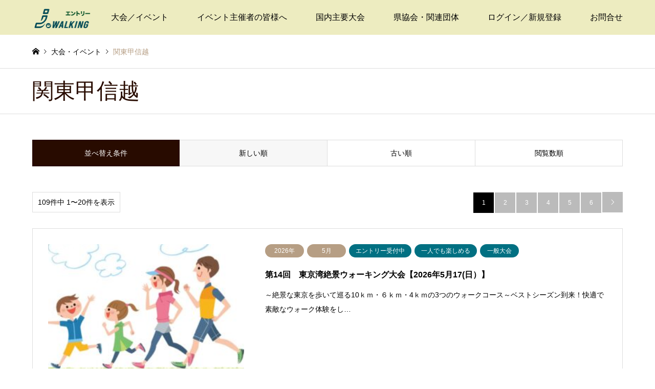

--- FILE ---
content_type: text/html; charset=UTF-8
request_url: https://jwalking.jp/category/zenkoku/kanto/
body_size: 18979
content:
<!DOCTYPE html>
<html lang="ja">
<head>
<meta charset="UTF-8">
<!--[if IE]><meta http-equiv="X-UA-Compatible" content="IE=edge"><![endif]-->
<meta name="viewport" content="width=device-width">
<title>関東甲信越に関する記事一覧 | 一般社団法人 日本ウォーキング協会</title>
<meta name="description" content="">
<link rel="pingback" href="https://jwalking.jp/xmlrpc.php">
<link rel="shortcut icon" href="https://jwalking.jp/wp-content/uploads/2023/02/JWALKING_LOGO_horizontal_green_favicon.png">
<meta name='robots' content='max-image-preview:large' />
<link rel="alternate" type="application/rss+xml" title="一般社団法人 日本ウォーキング協会 &raquo; フィード" href="https://jwalking.jp/feed/" />
<link rel="alternate" type="application/rss+xml" title="一般社団法人 日本ウォーキング協会 &raquo; コメントフィード" href="https://jwalking.jp/comments/feed/" />
<link rel="alternate" type="application/rss+xml" title="一般社団法人 日本ウォーキング協会 &raquo; 関東甲信越 カテゴリーのフィード" href="https://jwalking.jp/category/zenkoku/kanto/feed/" />
<style id='wp-img-auto-sizes-contain-inline-css' type='text/css'>
img:is([sizes=auto i],[sizes^="auto," i]){contain-intrinsic-size:3000px 1500px}
/*# sourceURL=wp-img-auto-sizes-contain-inline-css */
</style>
<link rel='stylesheet' id='style-css' href='https://jwalking.jp/wp-content/themes/gensen_tcd050/style.css?ver=1.23.1' type='text/css' media='all' />
<style id='wp-block-library-inline-css' type='text/css'>
:root{--wp-block-synced-color:#7a00df;--wp-block-synced-color--rgb:122,0,223;--wp-bound-block-color:var(--wp-block-synced-color);--wp-editor-canvas-background:#ddd;--wp-admin-theme-color:#007cba;--wp-admin-theme-color--rgb:0,124,186;--wp-admin-theme-color-darker-10:#006ba1;--wp-admin-theme-color-darker-10--rgb:0,107,160.5;--wp-admin-theme-color-darker-20:#005a87;--wp-admin-theme-color-darker-20--rgb:0,90,135;--wp-admin-border-width-focus:2px}@media (min-resolution:192dpi){:root{--wp-admin-border-width-focus:1.5px}}.wp-element-button{cursor:pointer}:root .has-very-light-gray-background-color{background-color:#eee}:root .has-very-dark-gray-background-color{background-color:#313131}:root .has-very-light-gray-color{color:#eee}:root .has-very-dark-gray-color{color:#313131}:root .has-vivid-green-cyan-to-vivid-cyan-blue-gradient-background{background:linear-gradient(135deg,#00d084,#0693e3)}:root .has-purple-crush-gradient-background{background:linear-gradient(135deg,#34e2e4,#4721fb 50%,#ab1dfe)}:root .has-hazy-dawn-gradient-background{background:linear-gradient(135deg,#faaca8,#dad0ec)}:root .has-subdued-olive-gradient-background{background:linear-gradient(135deg,#fafae1,#67a671)}:root .has-atomic-cream-gradient-background{background:linear-gradient(135deg,#fdd79a,#004a59)}:root .has-nightshade-gradient-background{background:linear-gradient(135deg,#330968,#31cdcf)}:root .has-midnight-gradient-background{background:linear-gradient(135deg,#020381,#2874fc)}:root{--wp--preset--font-size--normal:16px;--wp--preset--font-size--huge:42px}.has-regular-font-size{font-size:1em}.has-larger-font-size{font-size:2.625em}.has-normal-font-size{font-size:var(--wp--preset--font-size--normal)}.has-huge-font-size{font-size:var(--wp--preset--font-size--huge)}.has-text-align-center{text-align:center}.has-text-align-left{text-align:left}.has-text-align-right{text-align:right}.has-fit-text{white-space:nowrap!important}#end-resizable-editor-section{display:none}.aligncenter{clear:both}.items-justified-left{justify-content:flex-start}.items-justified-center{justify-content:center}.items-justified-right{justify-content:flex-end}.items-justified-space-between{justify-content:space-between}.screen-reader-text{border:0;clip-path:inset(50%);height:1px;margin:-1px;overflow:hidden;padding:0;position:absolute;width:1px;word-wrap:normal!important}.screen-reader-text:focus{background-color:#ddd;clip-path:none;color:#444;display:block;font-size:1em;height:auto;left:5px;line-height:normal;padding:15px 23px 14px;text-decoration:none;top:5px;width:auto;z-index:100000}html :where(.has-border-color){border-style:solid}html :where([style*=border-top-color]){border-top-style:solid}html :where([style*=border-right-color]){border-right-style:solid}html :where([style*=border-bottom-color]){border-bottom-style:solid}html :where([style*=border-left-color]){border-left-style:solid}html :where([style*=border-width]){border-style:solid}html :where([style*=border-top-width]){border-top-style:solid}html :where([style*=border-right-width]){border-right-style:solid}html :where([style*=border-bottom-width]){border-bottom-style:solid}html :where([style*=border-left-width]){border-left-style:solid}html :where(img[class*=wp-image-]){height:auto;max-width:100%}:where(figure){margin:0 0 1em}html :where(.is-position-sticky){--wp-admin--admin-bar--position-offset:var(--wp-admin--admin-bar--height,0px)}@media screen and (max-width:600px){html :where(.is-position-sticky){--wp-admin--admin-bar--position-offset:0px}}
.vk-cols--reverse{flex-direction:row-reverse}.vk-cols--hasbtn{margin-bottom:0}.vk-cols--hasbtn>.row>.vk_gridColumn_item,.vk-cols--hasbtn>.wp-block-column{position:relative;padding-bottom:3em}.vk-cols--hasbtn>.row>.vk_gridColumn_item>.wp-block-buttons,.vk-cols--hasbtn>.row>.vk_gridColumn_item>.vk_button,.vk-cols--hasbtn>.wp-block-column>.wp-block-buttons,.vk-cols--hasbtn>.wp-block-column>.vk_button{position:absolute;bottom:0;width:100%}.vk-cols--fit.wp-block-columns{gap:0}.vk-cols--fit.wp-block-columns,.vk-cols--fit.wp-block-columns:not(.is-not-stacked-on-mobile){margin-top:0;margin-bottom:0;justify-content:space-between}.vk-cols--fit.wp-block-columns>.wp-block-column *:last-child,.vk-cols--fit.wp-block-columns:not(.is-not-stacked-on-mobile)>.wp-block-column *:last-child{margin-bottom:0}.vk-cols--fit.wp-block-columns>.wp-block-column>.wp-block-cover,.vk-cols--fit.wp-block-columns:not(.is-not-stacked-on-mobile)>.wp-block-column>.wp-block-cover{margin-top:0}.vk-cols--fit.wp-block-columns.has-background,.vk-cols--fit.wp-block-columns:not(.is-not-stacked-on-mobile).has-background{padding:0}@media(max-width: 599px){.vk-cols--fit.wp-block-columns:not(.has-background)>.wp-block-column:not(.has-background),.vk-cols--fit.wp-block-columns:not(.is-not-stacked-on-mobile):not(.has-background)>.wp-block-column:not(.has-background){padding-left:0 !important;padding-right:0 !important}}@media(min-width: 782px){.vk-cols--fit.wp-block-columns .block-editor-block-list__block.wp-block-column:not(:first-child),.vk-cols--fit.wp-block-columns>.wp-block-column:not(:first-child),.vk-cols--fit.wp-block-columns:not(.is-not-stacked-on-mobile) .block-editor-block-list__block.wp-block-column:not(:first-child),.vk-cols--fit.wp-block-columns:not(.is-not-stacked-on-mobile)>.wp-block-column:not(:first-child){margin-left:0}}@media(min-width: 600px)and (max-width: 781px){.vk-cols--fit.wp-block-columns .wp-block-column:nth-child(2n),.vk-cols--fit.wp-block-columns:not(.is-not-stacked-on-mobile) .wp-block-column:nth-child(2n){margin-left:0}.vk-cols--fit.wp-block-columns .wp-block-column:not(:only-child),.vk-cols--fit.wp-block-columns:not(.is-not-stacked-on-mobile) .wp-block-column:not(:only-child){flex-basis:50% !important}}.vk-cols--fit--gap1.wp-block-columns{gap:1px}@media(min-width: 600px)and (max-width: 781px){.vk-cols--fit--gap1.wp-block-columns .wp-block-column:not(:only-child){flex-basis:calc(50% - 1px) !important}}.vk-cols--fit.vk-cols--grid>.block-editor-block-list__block,.vk-cols--fit.vk-cols--grid>.wp-block-column,.vk-cols--fit.vk-cols--grid:not(.is-not-stacked-on-mobile)>.block-editor-block-list__block,.vk-cols--fit.vk-cols--grid:not(.is-not-stacked-on-mobile)>.wp-block-column{flex-basis:50%;box-sizing:border-box}@media(max-width: 599px){.vk-cols--fit.vk-cols--grid.vk-cols--grid--alignfull>.wp-block-column:nth-child(2)>.wp-block-cover,.vk-cols--fit.vk-cols--grid.vk-cols--grid--alignfull>.wp-block-column:nth-child(2)>.vk_outer,.vk-cols--fit.vk-cols--grid:not(.is-not-stacked-on-mobile).vk-cols--grid--alignfull>.wp-block-column:nth-child(2)>.wp-block-cover,.vk-cols--fit.vk-cols--grid:not(.is-not-stacked-on-mobile).vk-cols--grid--alignfull>.wp-block-column:nth-child(2)>.vk_outer{width:100vw;margin-right:calc((100% - 100vw)/2);margin-left:calc((100% - 100vw)/2)}}@media(min-width: 600px){.vk-cols--fit.vk-cols--grid.vk-cols--grid--alignfull>.wp-block-column:nth-child(2)>.wp-block-cover,.vk-cols--fit.vk-cols--grid.vk-cols--grid--alignfull>.wp-block-column:nth-child(2)>.vk_outer,.vk-cols--fit.vk-cols--grid:not(.is-not-stacked-on-mobile).vk-cols--grid--alignfull>.wp-block-column:nth-child(2)>.wp-block-cover,.vk-cols--fit.vk-cols--grid:not(.is-not-stacked-on-mobile).vk-cols--grid--alignfull>.wp-block-column:nth-child(2)>.vk_outer{margin-right:calc(100% - 50vw);width:50vw}}@media(min-width: 600px){.vk-cols--fit.vk-cols--grid.vk-cols--grid--alignfull.vk-cols--reverse>.wp-block-column,.vk-cols--fit.vk-cols--grid:not(.is-not-stacked-on-mobile).vk-cols--grid--alignfull.vk-cols--reverse>.wp-block-column{margin-left:0;margin-right:0}.vk-cols--fit.vk-cols--grid.vk-cols--grid--alignfull.vk-cols--reverse>.wp-block-column:nth-child(2)>.wp-block-cover,.vk-cols--fit.vk-cols--grid.vk-cols--grid--alignfull.vk-cols--reverse>.wp-block-column:nth-child(2)>.vk_outer,.vk-cols--fit.vk-cols--grid:not(.is-not-stacked-on-mobile).vk-cols--grid--alignfull.vk-cols--reverse>.wp-block-column:nth-child(2)>.wp-block-cover,.vk-cols--fit.vk-cols--grid:not(.is-not-stacked-on-mobile).vk-cols--grid--alignfull.vk-cols--reverse>.wp-block-column:nth-child(2)>.vk_outer{margin-left:calc(100% - 50vw)}}.vk-cols--menu h2,.vk-cols--menu h3,.vk-cols--menu h4,.vk-cols--menu h5{margin-bottom:.2em;text-shadow:#000 0 0 10px}.vk-cols--menu h2:first-child,.vk-cols--menu h3:first-child,.vk-cols--menu h4:first-child,.vk-cols--menu h5:first-child{margin-top:0}.vk-cols--menu p{margin-bottom:1rem;text-shadow:#000 0 0 10px}.vk-cols--menu .wp-block-cover__inner-container:last-child{margin-bottom:0}.vk-cols--fitbnrs .wp-block-column .wp-block-cover:hover img{filter:unset}.vk-cols--fitbnrs .wp-block-column .wp-block-cover:hover{background-color:unset}.vk-cols--fitbnrs .wp-block-column .wp-block-cover:hover .wp-block-cover__image-background{filter:unset !important}.vk-cols--fitbnrs .wp-block-cover .wp-block-cover__inner-container{position:absolute;height:100%;width:100%}.vk-cols--fitbnrs .vk_button{height:100%;margin:0}.vk-cols--fitbnrs .vk_button .vk_button_btn,.vk-cols--fitbnrs .vk_button .btn{height:100%;width:100%;border:none;box-shadow:none;background-color:unset !important;transition:unset}.vk-cols--fitbnrs .vk_button .vk_button_btn:hover,.vk-cols--fitbnrs .vk_button .btn:hover{transition:unset}.vk-cols--fitbnrs .vk_button .vk_button_btn:after,.vk-cols--fitbnrs .vk_button .btn:after{border:none}.vk-cols--fitbnrs .vk_button .vk_button_link_txt{width:100%;position:absolute;top:50%;left:50%;transform:translateY(-50%) translateX(-50%);font-size:2rem;text-shadow:#000 0 0 10px}.vk-cols--fitbnrs .vk_button .vk_button_link_subCaption{width:100%;position:absolute;top:calc(50% + 2.2em);left:50%;transform:translateY(-50%) translateX(-50%);text-shadow:#000 0 0 10px}@media(min-width: 992px){.vk-cols--media.wp-block-columns{gap:3rem}}.vk-fit-map figure{margin-bottom:0}.vk-fit-map iframe{position:relative;margin-bottom:0;display:block;max-height:400px;width:100vw}.vk-fit-map:is(.alignfull,.alignwide) div{max-width:100%}.vk-table--th--width25 :where(tr>*:first-child){width:25%}.vk-table--th--width30 :where(tr>*:first-child){width:30%}.vk-table--th--width35 :where(tr>*:first-child){width:35%}.vk-table--th--width40 :where(tr>*:first-child){width:40%}.vk-table--th--bg-bright :where(tr>*:first-child){background-color:var(--wp--preset--color--bg-secondary, rgba(0, 0, 0, 0.05))}@media(max-width: 599px){.vk-table--mobile-block :is(th,td){width:100%;display:block}.vk-table--mobile-block.wp-block-table table :is(th,td){border-top:none}}.vk-table--width--th25 :where(tr>*:first-child){width:25%}.vk-table--width--th30 :where(tr>*:first-child){width:30%}.vk-table--width--th35 :where(tr>*:first-child){width:35%}.vk-table--width--th40 :where(tr>*:first-child){width:40%}.no-margin{margin:0}@media(max-width: 599px){.wp-block-image.vk-aligncenter--mobile>.alignright{float:none;margin-left:auto;margin-right:auto}.vk-no-padding-horizontal--mobile{padding-left:0 !important;padding-right:0 !important}}
/* VK Color Palettes */

/*# sourceURL=wp-block-library-inline-css */
</style><style id='global-styles-inline-css' type='text/css'>
:root{--wp--preset--aspect-ratio--square: 1;--wp--preset--aspect-ratio--4-3: 4/3;--wp--preset--aspect-ratio--3-4: 3/4;--wp--preset--aspect-ratio--3-2: 3/2;--wp--preset--aspect-ratio--2-3: 2/3;--wp--preset--aspect-ratio--16-9: 16/9;--wp--preset--aspect-ratio--9-16: 9/16;--wp--preset--color--black: #000000;--wp--preset--color--cyan-bluish-gray: #abb8c3;--wp--preset--color--white: #ffffff;--wp--preset--color--pale-pink: #f78da7;--wp--preset--color--vivid-red: #cf2e2e;--wp--preset--color--luminous-vivid-orange: #ff6900;--wp--preset--color--luminous-vivid-amber: #fcb900;--wp--preset--color--light-green-cyan: #7bdcb5;--wp--preset--color--vivid-green-cyan: #00d084;--wp--preset--color--pale-cyan-blue: #8ed1fc;--wp--preset--color--vivid-cyan-blue: #0693e3;--wp--preset--color--vivid-purple: #9b51e0;--wp--preset--gradient--vivid-cyan-blue-to-vivid-purple: linear-gradient(135deg,rgb(6,147,227) 0%,rgb(155,81,224) 100%);--wp--preset--gradient--light-green-cyan-to-vivid-green-cyan: linear-gradient(135deg,rgb(122,220,180) 0%,rgb(0,208,130) 100%);--wp--preset--gradient--luminous-vivid-amber-to-luminous-vivid-orange: linear-gradient(135deg,rgb(252,185,0) 0%,rgb(255,105,0) 100%);--wp--preset--gradient--luminous-vivid-orange-to-vivid-red: linear-gradient(135deg,rgb(255,105,0) 0%,rgb(207,46,46) 100%);--wp--preset--gradient--very-light-gray-to-cyan-bluish-gray: linear-gradient(135deg,rgb(238,238,238) 0%,rgb(169,184,195) 100%);--wp--preset--gradient--cool-to-warm-spectrum: linear-gradient(135deg,rgb(74,234,220) 0%,rgb(151,120,209) 20%,rgb(207,42,186) 40%,rgb(238,44,130) 60%,rgb(251,105,98) 80%,rgb(254,248,76) 100%);--wp--preset--gradient--blush-light-purple: linear-gradient(135deg,rgb(255,206,236) 0%,rgb(152,150,240) 100%);--wp--preset--gradient--blush-bordeaux: linear-gradient(135deg,rgb(254,205,165) 0%,rgb(254,45,45) 50%,rgb(107,0,62) 100%);--wp--preset--gradient--luminous-dusk: linear-gradient(135deg,rgb(255,203,112) 0%,rgb(199,81,192) 50%,rgb(65,88,208) 100%);--wp--preset--gradient--pale-ocean: linear-gradient(135deg,rgb(255,245,203) 0%,rgb(182,227,212) 50%,rgb(51,167,181) 100%);--wp--preset--gradient--electric-grass: linear-gradient(135deg,rgb(202,248,128) 0%,rgb(113,206,126) 100%);--wp--preset--gradient--midnight: linear-gradient(135deg,rgb(2,3,129) 0%,rgb(40,116,252) 100%);--wp--preset--font-size--small: 13px;--wp--preset--font-size--medium: 20px;--wp--preset--font-size--large: 36px;--wp--preset--font-size--x-large: 42px;--wp--preset--spacing--20: 0.44rem;--wp--preset--spacing--30: 0.67rem;--wp--preset--spacing--40: 1rem;--wp--preset--spacing--50: 1.5rem;--wp--preset--spacing--60: 2.25rem;--wp--preset--spacing--70: 3.38rem;--wp--preset--spacing--80: 5.06rem;--wp--preset--shadow--natural: 6px 6px 9px rgba(0, 0, 0, 0.2);--wp--preset--shadow--deep: 12px 12px 50px rgba(0, 0, 0, 0.4);--wp--preset--shadow--sharp: 6px 6px 0px rgba(0, 0, 0, 0.2);--wp--preset--shadow--outlined: 6px 6px 0px -3px rgb(255, 255, 255), 6px 6px rgb(0, 0, 0);--wp--preset--shadow--crisp: 6px 6px 0px rgb(0, 0, 0);}:where(.is-layout-flex){gap: 0.5em;}:where(.is-layout-grid){gap: 0.5em;}body .is-layout-flex{display: flex;}.is-layout-flex{flex-wrap: wrap;align-items: center;}.is-layout-flex > :is(*, div){margin: 0;}body .is-layout-grid{display: grid;}.is-layout-grid > :is(*, div){margin: 0;}:where(.wp-block-columns.is-layout-flex){gap: 2em;}:where(.wp-block-columns.is-layout-grid){gap: 2em;}:where(.wp-block-post-template.is-layout-flex){gap: 1.25em;}:where(.wp-block-post-template.is-layout-grid){gap: 1.25em;}.has-black-color{color: var(--wp--preset--color--black) !important;}.has-cyan-bluish-gray-color{color: var(--wp--preset--color--cyan-bluish-gray) !important;}.has-white-color{color: var(--wp--preset--color--white) !important;}.has-pale-pink-color{color: var(--wp--preset--color--pale-pink) !important;}.has-vivid-red-color{color: var(--wp--preset--color--vivid-red) !important;}.has-luminous-vivid-orange-color{color: var(--wp--preset--color--luminous-vivid-orange) !important;}.has-luminous-vivid-amber-color{color: var(--wp--preset--color--luminous-vivid-amber) !important;}.has-light-green-cyan-color{color: var(--wp--preset--color--light-green-cyan) !important;}.has-vivid-green-cyan-color{color: var(--wp--preset--color--vivid-green-cyan) !important;}.has-pale-cyan-blue-color{color: var(--wp--preset--color--pale-cyan-blue) !important;}.has-vivid-cyan-blue-color{color: var(--wp--preset--color--vivid-cyan-blue) !important;}.has-vivid-purple-color{color: var(--wp--preset--color--vivid-purple) !important;}.has-black-background-color{background-color: var(--wp--preset--color--black) !important;}.has-cyan-bluish-gray-background-color{background-color: var(--wp--preset--color--cyan-bluish-gray) !important;}.has-white-background-color{background-color: var(--wp--preset--color--white) !important;}.has-pale-pink-background-color{background-color: var(--wp--preset--color--pale-pink) !important;}.has-vivid-red-background-color{background-color: var(--wp--preset--color--vivid-red) !important;}.has-luminous-vivid-orange-background-color{background-color: var(--wp--preset--color--luminous-vivid-orange) !important;}.has-luminous-vivid-amber-background-color{background-color: var(--wp--preset--color--luminous-vivid-amber) !important;}.has-light-green-cyan-background-color{background-color: var(--wp--preset--color--light-green-cyan) !important;}.has-vivid-green-cyan-background-color{background-color: var(--wp--preset--color--vivid-green-cyan) !important;}.has-pale-cyan-blue-background-color{background-color: var(--wp--preset--color--pale-cyan-blue) !important;}.has-vivid-cyan-blue-background-color{background-color: var(--wp--preset--color--vivid-cyan-blue) !important;}.has-vivid-purple-background-color{background-color: var(--wp--preset--color--vivid-purple) !important;}.has-black-border-color{border-color: var(--wp--preset--color--black) !important;}.has-cyan-bluish-gray-border-color{border-color: var(--wp--preset--color--cyan-bluish-gray) !important;}.has-white-border-color{border-color: var(--wp--preset--color--white) !important;}.has-pale-pink-border-color{border-color: var(--wp--preset--color--pale-pink) !important;}.has-vivid-red-border-color{border-color: var(--wp--preset--color--vivid-red) !important;}.has-luminous-vivid-orange-border-color{border-color: var(--wp--preset--color--luminous-vivid-orange) !important;}.has-luminous-vivid-amber-border-color{border-color: var(--wp--preset--color--luminous-vivid-amber) !important;}.has-light-green-cyan-border-color{border-color: var(--wp--preset--color--light-green-cyan) !important;}.has-vivid-green-cyan-border-color{border-color: var(--wp--preset--color--vivid-green-cyan) !important;}.has-pale-cyan-blue-border-color{border-color: var(--wp--preset--color--pale-cyan-blue) !important;}.has-vivid-cyan-blue-border-color{border-color: var(--wp--preset--color--vivid-cyan-blue) !important;}.has-vivid-purple-border-color{border-color: var(--wp--preset--color--vivid-purple) !important;}.has-vivid-cyan-blue-to-vivid-purple-gradient-background{background: var(--wp--preset--gradient--vivid-cyan-blue-to-vivid-purple) !important;}.has-light-green-cyan-to-vivid-green-cyan-gradient-background{background: var(--wp--preset--gradient--light-green-cyan-to-vivid-green-cyan) !important;}.has-luminous-vivid-amber-to-luminous-vivid-orange-gradient-background{background: var(--wp--preset--gradient--luminous-vivid-amber-to-luminous-vivid-orange) !important;}.has-luminous-vivid-orange-to-vivid-red-gradient-background{background: var(--wp--preset--gradient--luminous-vivid-orange-to-vivid-red) !important;}.has-very-light-gray-to-cyan-bluish-gray-gradient-background{background: var(--wp--preset--gradient--very-light-gray-to-cyan-bluish-gray) !important;}.has-cool-to-warm-spectrum-gradient-background{background: var(--wp--preset--gradient--cool-to-warm-spectrum) !important;}.has-blush-light-purple-gradient-background{background: var(--wp--preset--gradient--blush-light-purple) !important;}.has-blush-bordeaux-gradient-background{background: var(--wp--preset--gradient--blush-bordeaux) !important;}.has-luminous-dusk-gradient-background{background: var(--wp--preset--gradient--luminous-dusk) !important;}.has-pale-ocean-gradient-background{background: var(--wp--preset--gradient--pale-ocean) !important;}.has-electric-grass-gradient-background{background: var(--wp--preset--gradient--electric-grass) !important;}.has-midnight-gradient-background{background: var(--wp--preset--gradient--midnight) !important;}.has-small-font-size{font-size: var(--wp--preset--font-size--small) !important;}.has-medium-font-size{font-size: var(--wp--preset--font-size--medium) !important;}.has-large-font-size{font-size: var(--wp--preset--font-size--large) !important;}.has-x-large-font-size{font-size: var(--wp--preset--font-size--x-large) !important;}
/*# sourceURL=global-styles-inline-css */
</style>

<style id='classic-theme-styles-inline-css' type='text/css'>
/*! This file is auto-generated */
.wp-block-button__link{color:#fff;background-color:#32373c;border-radius:9999px;box-shadow:none;text-decoration:none;padding:calc(.667em + 2px) calc(1.333em + 2px);font-size:1.125em}.wp-block-file__button{background:#32373c;color:#fff;text-decoration:none}
/*# sourceURL=/wp-includes/css/classic-themes.min.css */
</style>
<link rel='stylesheet' id='vk-components-style-css' href='https://jwalking.jp/wp-content/plugins/vk-blocks/vendor/vektor-inc/vk-component/src//assets/css/vk-components.css?ver=1.6.5' type='text/css' media='all' />
<link rel='stylesheet' id='vk-swiper-style-css' href='https://jwalking.jp/wp-content/plugins/vk-blocks/vendor/vektor-inc/vk-swiper/src/assets/css/swiper-bundle.min.css?ver=11.0.2' type='text/css' media='all' />
<link rel='stylesheet' id='vkblocks-bootstrap-css' href='https://jwalking.jp/wp-content/plugins/vk-blocks/build/bootstrap_vk_using.css?ver=4.3.1' type='text/css' media='all' />
<link rel='stylesheet' id='vk-blocks-build-css-css' href='https://jwalking.jp/wp-content/plugins/vk-blocks/build/block-build.css?ver=1.115.2.1' type='text/css' media='all' />
<style id='vk-blocks-build-css-inline-css' type='text/css'>
:root { --vk-size-text: 16px; /* --vk-color-primary is deprecated. */ --vk-color-primary:#337ab7; }

	:root {
		--vk_image-mask-circle: url(https://jwalking.jp/wp-content/plugins/vk-blocks/inc/vk-blocks/images/circle.svg);
		--vk_image-mask-wave01: url(https://jwalking.jp/wp-content/plugins/vk-blocks/inc/vk-blocks/images/wave01.svg);
		--vk_image-mask-wave02: url(https://jwalking.jp/wp-content/plugins/vk-blocks/inc/vk-blocks/images/wave02.svg);
		--vk_image-mask-wave03: url(https://jwalking.jp/wp-content/plugins/vk-blocks/inc/vk-blocks/images/wave03.svg);
		--vk_image-mask-wave04: url(https://jwalking.jp/wp-content/plugins/vk-blocks/inc/vk-blocks/images/wave04.svg);
	}
	

	:root {

		--vk-balloon-border-width:1px;

		--vk-balloon-speech-offset:-12px;
	}
	

	:root {
		--vk_flow-arrow: url(https://jwalking.jp/wp-content/plugins/vk-blocks/inc/vk-blocks/images/arrow_bottom.svg);
	}
	
/*# sourceURL=vk-blocks-build-css-inline-css */
</style>
<link rel='stylesheet' id='vk-font-awesome-css' href='https://jwalking.jp/wp-content/plugins/vk-blocks/vendor/vektor-inc/font-awesome-versions/src/font-awesome/css/all.min.css?ver=7.1.0' type='text/css' media='all' />
<script type="text/javascript" src="https://jwalking.jp/wp-includes/js/jquery/jquery.min.js?ver=3.7.1" id="jquery-core-js"></script>
<script type="text/javascript" src="https://jwalking.jp/wp-includes/js/jquery/jquery-migrate.min.js?ver=3.4.1" id="jquery-migrate-js"></script>
<link rel="https://api.w.org/" href="https://jwalking.jp/wp-json/" /><link rel="alternate" title="JSON" type="application/json" href="https://jwalking.jp/wp-json/wp/v2/categories/7" />
<link rel="stylesheet" href="https://jwalking.jp/wp-content/themes/gensen_tcd050/css/design-plus.css?ver=1.23.1">
<link rel="stylesheet" href="https://jwalking.jp/wp-content/themes/gensen_tcd050/css/sns-botton.css?ver=1.23.1">
<link rel="stylesheet" href="https://jwalking.jp/wp-content/themes/gensen_tcd050/css/responsive.css?ver=1.23.1">
<link rel="stylesheet" href="https://jwalking.jp/wp-content/themes/gensen_tcd050/css/footer-bar.css?ver=1.23.1">

<script src="https://jwalking.jp/wp-content/themes/gensen_tcd050/js/jquery.easing.1.3.js?ver=1.23.1"></script>
<script src="https://jwalking.jp/wp-content/themes/gensen_tcd050/js/jquery.textOverflowEllipsis.js?ver=1.23.1"></script>
<script src="https://jwalking.jp/wp-content/themes/gensen_tcd050/js/jscript.js?ver=1.23.1"></script>
<script src="https://jwalking.jp/wp-content/themes/gensen_tcd050/js/comment.js?ver=1.23.1"></script>
<script src="https://jwalking.jp/wp-content/themes/gensen_tcd050/js/header_fix.js?ver=1.23.1"></script>
<script src="https://jwalking.jp/wp-content/themes/gensen_tcd050/js/jquery.chosen.min.js?ver=1.23.1"></script>
<link rel="stylesheet" href="https://jwalking.jp/wp-content/themes/gensen_tcd050/css/jquery.chosen.css?ver=1.23.1">

<style type="text/css">
body, input, textarea, select { font-family: Arial, "Hiragino Kaku Gothic ProN", "ヒラギノ角ゴ ProN W3", "メイリオ", Meiryo, sans-serif; }
.rich_font { font-family: Arial, "Hiragino Kaku Gothic ProN", "ヒラギノ角ゴ ProN W3", "メイリオ", Meiryo, sans-serif; font-weight: normal; }

#header_logo #logo_text .logo { font-size:20px; }
#header_logo_fix #logo_text_fixed .logo { font-size:20px; }
#footer_logo .logo_text { font-size:20px; }
#post_title { font-size:30px; }
.post_content { font-size:18px; }
#archive_headline { font-size:42px; }
#archive_desc { font-size:18px; }
  
@media screen and (max-width:1024px) {
  #header_logo #logo_text .logo { font-size:14px; }
  #header_logo_fix #logo_text_fixed .logo { font-size:14px; }
  #footer_logo .logo_text { font-size:14px; }
  #post_title { font-size:24px; }
  .post_content { font-size:18px; }
  #archive_headline { font-size:20px; }
  #archive_desc { font-size:18px; }
}




.image {
overflow: hidden;
-webkit-backface-visibility: hidden;
backface-visibility: hidden;
-webkit-transition-property: background;
-webkit-transition-duration: .35s;
-moz-transition-property: background;
-moz-transition-duration: .35s;
-ms-transition-property: background;
-ms-transition-duration: .35s;
-o-transition-property: background;
-o-transition-duration: .35s;
transition-property: background;
transition-duration: .35s;
}
.image img {
-webkit-backface-visibility: hidden;
backface-visibility: hidden;
-webkit-transform: scale(1.2) translate3d(-8px, 0, 0);
-webkit-transition-property: opacity, -webkit-transform, transform;
-webkit-transition-duration: .35s;
-moz-transform: scale(1.2) translate3d(-8px, 0, 0);
-moz-transition-property: opacity,-moz-transform, transform;
-moz-transition-duration: .35s;
-ms-transform: scale(1.2) translate3d(-8px, 0, 0);
-ms-transition-property: opacity, -ms-transform, transform;
-ms-transition-duration: .35s;
-o-transform: scale(1.2) translate3d(-8px, 0, 0);
-o-transition-property: opacity, -o-transform, transform;
-o-transition-duration: .35s;
transform: scale(1.2) translate3d(-8px, 0, 0);
transition-property: opacity, transform;
transition-duration: .35s;
}
.introduce_list_col .image img {
-webkit-transform: scale(1.2) translate3d(-43.66%, 0, 0);
-moz-transform: scale(1.2) translate3d(-43.66%, 0, 0);
-ms-transform: scale(1.2) translate3d(-43.66%, 0, 0);
-o-transform: scale(1.2) translate3d(-43.66%, 0, 0);
transform: scale(1.2) translate3d(-43.66%, 0, 0);
}
.image:hover, a:hover .image {
background: #b69e84;
}
.image:hover img, a:hover .image img {
opacity: 0.5;
-webkit-transform: scale(1.2) translate3d(8px, 0, 0);
-moz-transform: scale(1.2) translate3d(8px, 0, 0);
-ms-transform: scale(1.2) translate3d(8px, 0, 0);
-o-transform: scale(1.2) translate3d(8px, 0, 0);
transform: scale(1.2) translate3d(8px, 0, 0);
}
.introduce_list_col a:hover .image img {
-webkit-transform: scale(1.2) translate3d(-39.66%, 0, 0);
-moz-transform: scale(1.2) translate3d(-39.66%, 0, 0);
-ms-transform: scale(1.2) translate3d(-39.66%, 0, 0);
-o-transform: scale(1.2) translate3d(-39.66%, 0, 0);
transform: scale(1.2) translate3d(-39.66%, 0, 0);
}


.archive_filter .button input:hover, .archive_sort dt,#post_pagination p, #post_pagination a:hover, #return_top a, .c-pw__btn,
#comment_header ul li a:hover, #comment_header ul li.comment_switch_active a, #comment_header #comment_closed p,
#introduce_slider .slick-dots li button:hover, #introduce_slider .slick-dots li.slick-active button
{ background-color:#280b00; }

#comment_header ul li.comment_switch_active a, #comment_header #comment_closed p, #guest_info input:focus, #comment_textarea textarea:focus
{ border-color:#280b00; }

#comment_header ul li.comment_switch_active a:after, #comment_header #comment_closed p:after
{ border-color:#280b00 transparent transparent transparent; }

.header_search_inputs .chosen-results li[data-option-array-index="0"]
{ background-color:#280b00 !important; border-color:#280b00; }

a:hover, #bread_crumb li a:hover, #bread_crumb li.home a:hover:before, #bread_crumb li.last,
#archive_headline, .archive_header .headline, .archive_filter_headline, #related_post .headline,
#introduce_header .headline, .introduce_list_col .info .title, .introduce_archive_banner_link a:hover,
#recent_news .headline, #recent_news li a:hover, #comment_headline,
.side_headline,.widget_block .wp-block-heading, ul.banner_list li a:hover .caption, .footer_headline, .footer_widget a:hover,
#index_news .entry-date, #recent_news .show_date li .date, .cb_content-carousel a:hover .image .title,#index_news_mobile .entry-date
{ color:#280b00; }

.cb_content-blog_list .archive_link a{ background-color:#280b00; }
#index_news_mobile .archive_link a:hover, .cb_content-blog_list .archive_link a:hover, #load_post a:hover, #submit_comment:hover, .c-pw__btn:hover,.widget_tag_cloud .tagcloud a:hover
{ background-color:#77b3d1; }

#header_search select:focus, .header_search_inputs .chosen-with-drop .chosen-single span, #footer_contents a:hover, #footer_nav a:hover, #footer_social_link li:hover:before,
#header_slider .slick-arrow:hover, .cb_content-carousel .slick-arrow:hover
{ color:#77b3d1; }

.post_content a, .custom-html-widget a { color:#004b56; }

#header_search, #index_header_search { background-color:#222222; }

#footer_nav { background-color:#edecc0; }
#footer_contents { background-color:#77b3d1; }

#header_search_submit { background-color:rgba(0,0,0,0); }
#header_search_submit:hover { background-color:rgba(0,75,86,1.0); }
.cat-category { background-color:#999999 !important; }
.cat-purpose { background-color:#017082 !important; }
.cat-event-month { background-color:#b69e84 !important; }
.cat-jwa-introduction { background-color:#999999 !important; }

@media only screen and (min-width:1025px) {
  #global_menu ul ul a { background-color:#280b00; }
  #global_menu ul ul a:hover, #global_menu ul ul .current-menu-item > a { background-color:#77b3d1; }
  #header_top { background-color:#edecc0; }
  .has_header_content #header_top { background-color:rgba(237,236,192,0.8); }
  .fix_top.header_fix #header_top { background-color:rgba(237,236,192,1.0); }
  #header_logo a, #global_menu > ul > li > a { color:#000000; }
  #header_logo_fix a, .fix_top.header_fix #global_menu > ul > li > a { color:#000000; }
  .has_header_content #index_header_search { background-color:rgba(34,34,34,0.6); }
}
@media screen and (max-width:1024px) {
  #global_menu { background-color:#280b00; }
  #global_menu a:hover, #global_menu .current-menu-item > a { background-color:#77b3d1; }
  #header_top { background-color:#edecc0; }
  #header_top a, #header_top a:before { color:#000000 !important; }
  .mobile_fix_top.header_fix #header_top, .mobile_fix_top.header_fix #header.active #header_top { background-color:rgba(237,236,192,1.0); }
  .mobile_fix_top.header_fix #header_top a, .mobile_fix_top.header_fix #header_top a:before { color:#000000 !important; }
  .archive_sort dt { color:#280b00; }
  .post-type-archive-news #recent_news .show_date li .date { color:#280b00; }
}


single-introduce #side_col { display: none; }
#main_col #left_col { width: 100%; }



</style>

<script src="https://jwalking.jp/wp-content/themes/gensen_tcd050/js/imagesloaded.pkgd.min.js?ver=1.23.1"></script>
		<style type="text/css" id="wp-custom-css">
			
		</style>
		<link href="https://fonts.googleapis.com/css?family=Material+Icons|Material+Icons+Outlined" rel="stylesheet">

<!-- Google tag (gtag.js) -->
<script async src="https://www.googletagmanager.com/gtag/js?id=G-DL2BL0QB0C"></script>
<script>
  window.dataLayer = window.dataLayer || [];
  function gtag(){dataLayer.push(arguments);}
  gtag('js', new Date());

  gtag('config', 'G-DL2BL0QB0C');
</script>

</head>
<body id="body" class="archive category category-kanto category-7 wp-embed-responsive wp-theme-gensen_tcd050 fa_v7_css vk-blocks fix_top mobile_fix_top">


 <div id="header">
  <div id="header_top">
   <div class="inner clearfix">
    <div id="header_logo">
     <div id="logo_image">
 <div class="logo">
  <a href="https://jwalking.jp/" title="一般社団法人 日本ウォーキング協会" data-label="一般社団法人 日本ウォーキング協会"><img src="https://jwalking-prd-data.s3.ap-northeast-1.amazonaws.com/wp-content/uploads/2024/04/22110420/JWALKING_LOGO_horizontal_green_l80-e1713751490815.png?1769616957" alt="一般社団法人 日本ウォーキング協会" title="一般社団法人 日本ウォーキング協会" height="50" class="logo_retina" /></a>
 </div>
</div>
    </div>
    <div id="header_logo_fix">
     <div id="logo_image_fixed">
 <p class="logo rich_font"><a href="https://jwalking.jp/" title="一般社団法人 日本ウォーキング協会"><img src="https://jwalking-prd-data.s3.ap-northeast-1.amazonaws.com/wp-content/uploads/2024/04/22110420/JWALKING_LOGO_horizontal_green_l80-e1713751490815.png?1769616957" alt="一般社団法人 日本ウォーキング協会" title="一般社団法人 日本ウォーキング協会" height="50" class="logo_retina" /></a></p>
</div>
    </div>
    <a href="#" class="menu_button"><span>menu</span></a>
    <div id="global_menu">
     <ul id="menu-%e3%83%a1%e3%82%a4%e3%83%b3%e3%83%a1%e3%83%8b%e3%83%a5%e3%83%bc" class="menu"><li id="menu-item-31" class="menu-item menu-item-type-custom menu-item-object-custom current-menu-ancestor menu-item-has-children menu-item-31"><a href="https://jwalking.jp/event/">大会／イベント</a>
<ul class="sub-menu">
	<li id="menu-item-2427" class="menu-item menu-item-type-taxonomy menu-item-object-category current-category-ancestor current-menu-ancestor current-menu-parent current-category-parent menu-item-has-children menu-item-2427"><a href="https://jwalking.jp/category/zenkoku/">開催地（都道府県）</a>
	<ul class="sub-menu">
		<li id="menu-item-2378" class="menu-item menu-item-type-taxonomy menu-item-object-category menu-item-2378"><a href="https://jwalking.jp/category/zenkoku/hokkaido/">北海道</a></li>
		<li id="menu-item-2379" class="menu-item menu-item-type-taxonomy menu-item-object-category menu-item-has-children menu-item-2379"><a href="https://jwalking.jp/category/zenkoku/tohoku/">東北</a>
		<ul class="sub-menu">
			<li id="menu-item-2380" class="menu-item menu-item-type-taxonomy menu-item-object-category menu-item-2380"><a href="https://jwalking.jp/category/zenkoku/tohoku/aomori/">青森県</a></li>
			<li id="menu-item-2381" class="menu-item menu-item-type-taxonomy menu-item-object-category menu-item-2381"><a href="https://jwalking.jp/category/zenkoku/tohoku/akita/">秋田県</a></li>
			<li id="menu-item-2382" class="menu-item menu-item-type-taxonomy menu-item-object-category menu-item-2382"><a href="https://jwalking.jp/category/zenkoku/tohoku/iwate/">岩手県</a></li>
			<li id="menu-item-2383" class="menu-item menu-item-type-taxonomy menu-item-object-category menu-item-2383"><a href="https://jwalking.jp/category/zenkoku/tohoku/yamagata/">山形県</a></li>
			<li id="menu-item-2384" class="menu-item menu-item-type-taxonomy menu-item-object-category menu-item-2384"><a href="https://jwalking.jp/category/zenkoku/tohoku/miyagi/">宮城県</a></li>
			<li id="menu-item-2385" class="menu-item menu-item-type-taxonomy menu-item-object-category menu-item-2385"><a href="https://jwalking.jp/category/zenkoku/tohoku/fukushima/">福島県</a></li>
		</ul>
</li>
		<li id="menu-item-2386" class="menu-item menu-item-type-taxonomy menu-item-object-category current-menu-item menu-item-has-children menu-item-2386"><a href="https://jwalking.jp/category/zenkoku/kanto/" aria-current="page">関東甲信越</a>
		<ul class="sub-menu">
			<li id="menu-item-2387" class="menu-item menu-item-type-taxonomy menu-item-object-category menu-item-2387"><a href="https://jwalking.jp/category/zenkoku/kanto/tokyo/">東京都</a></li>
			<li id="menu-item-2388" class="menu-item menu-item-type-taxonomy menu-item-object-category menu-item-2388"><a href="https://jwalking.jp/category/zenkoku/kanto/chiba/">千葉県</a></li>
			<li id="menu-item-2389" class="menu-item menu-item-type-taxonomy menu-item-object-category menu-item-2389"><a href="https://jwalking.jp/category/zenkoku/kanto/kanagawa/">神奈川県</a></li>
			<li id="menu-item-2390" class="menu-item menu-item-type-taxonomy menu-item-object-category menu-item-2390"><a href="https://jwalking.jp/category/zenkoku/kanto/saitama/">埼玉県</a></li>
			<li id="menu-item-2391" class="menu-item menu-item-type-taxonomy menu-item-object-category menu-item-2391"><a href="https://jwalking.jp/category/zenkoku/kanto/ibaraki/">茨城県</a></li>
			<li id="menu-item-2392" class="menu-item menu-item-type-taxonomy menu-item-object-category menu-item-2392"><a href="https://jwalking.jp/category/zenkoku/kanto/tochigi/">栃木県</a></li>
			<li id="menu-item-2393" class="menu-item menu-item-type-taxonomy menu-item-object-category menu-item-2393"><a href="https://jwalking.jp/category/zenkoku/kanto/gunma/">群馬県</a></li>
			<li id="menu-item-2394" class="menu-item menu-item-type-taxonomy menu-item-object-category menu-item-2394"><a href="https://jwalking.jp/category/zenkoku/kanto/yamanashi/">山梨県</a></li>
			<li id="menu-item-2395" class="menu-item menu-item-type-taxonomy menu-item-object-category menu-item-2395"><a href="https://jwalking.jp/category/zenkoku/kanto/nagano/">長野県</a></li>
			<li id="menu-item-2396" class="menu-item menu-item-type-taxonomy menu-item-object-category menu-item-2396"><a href="https://jwalking.jp/category/zenkoku/kanto/niigata/">新潟県</a></li>
		</ul>
</li>
		<li id="menu-item-2397" class="menu-item menu-item-type-taxonomy menu-item-object-category menu-item-has-children menu-item-2397"><a href="https://jwalking.jp/category/zenkoku/chubu/">東海北陸</a>
		<ul class="sub-menu">
			<li id="menu-item-2428" class="menu-item menu-item-type-taxonomy menu-item-object-category menu-item-2428"><a href="https://jwalking.jp/category/zenkoku/chubu/shizuoka/">静岡県</a></li>
			<li id="menu-item-2398" class="menu-item menu-item-type-taxonomy menu-item-object-category menu-item-2398"><a href="https://jwalking.jp/category/zenkoku/chubu/aichi/">愛知県</a></li>
			<li id="menu-item-2399" class="menu-item menu-item-type-taxonomy menu-item-object-category menu-item-2399"><a href="https://jwalking.jp/category/zenkoku/chubu/gifu/">岐阜県</a></li>
			<li id="menu-item-2408" class="menu-item menu-item-type-taxonomy menu-item-object-category menu-item-2408"><a href="https://jwalking.jp/category/zenkoku/kinki/ishikawa/">石川県</a></li>
			<li id="menu-item-2407" class="menu-item menu-item-type-taxonomy menu-item-object-category menu-item-2407"><a href="https://jwalking.jp/category/zenkoku/kinki/mie/">三重県</a></li>
			<li id="menu-item-2409" class="menu-item menu-item-type-taxonomy menu-item-object-category menu-item-2409"><a href="https://jwalking.jp/category/zenkoku/kinki/toyama/">富山県</a></li>
			<li id="menu-item-2410" class="menu-item menu-item-type-taxonomy menu-item-object-category menu-item-2410"><a href="https://jwalking.jp/category/zenkoku/kinki/fukui/">福井県</a></li>
		</ul>
</li>
		<li id="menu-item-2400" class="menu-item menu-item-type-taxonomy menu-item-object-category menu-item-has-children menu-item-2400"><a href="https://jwalking.jp/category/zenkoku/kinki/">近畿</a>
		<ul class="sub-menu">
			<li id="menu-item-2401" class="menu-item menu-item-type-taxonomy menu-item-object-category menu-item-2401"><a href="https://jwalking.jp/category/zenkoku/kinki/kyoto/">京都府</a></li>
			<li id="menu-item-2402" class="menu-item menu-item-type-taxonomy menu-item-object-category menu-item-2402"><a href="https://jwalking.jp/category/zenkoku/kinki/nara/">奈良県</a></li>
			<li id="menu-item-2403" class="menu-item menu-item-type-taxonomy menu-item-object-category menu-item-2403"><a href="https://jwalking.jp/category/zenkoku/kinki/osaka/">大阪府</a></li>
			<li id="menu-item-2404" class="menu-item menu-item-type-taxonomy menu-item-object-category menu-item-2404"><a href="https://jwalking.jp/category/zenkoku/kinki/hyogo/">兵庫県</a></li>
			<li id="menu-item-2405" class="menu-item menu-item-type-taxonomy menu-item-object-category menu-item-2405"><a href="https://jwalking.jp/category/zenkoku/kinki/shiga/">滋賀県</a></li>
			<li id="menu-item-2406" class="menu-item menu-item-type-taxonomy menu-item-object-category menu-item-2406"><a href="https://jwalking.jp/category/zenkoku/kinki/wakayama/">和歌山県</a></li>
		</ul>
</li>
		<li id="menu-item-2411" class="menu-item menu-item-type-taxonomy menu-item-object-category menu-item-has-children menu-item-2411"><a href="https://jwalking.jp/category/zenkoku/chugoku/">中国</a>
		<ul class="sub-menu">
			<li id="menu-item-2412" class="menu-item menu-item-type-taxonomy menu-item-object-category menu-item-2412"><a href="https://jwalking.jp/category/zenkoku/chugoku/hiroshima/">広島県</a></li>
			<li id="menu-item-2413" class="menu-item menu-item-type-taxonomy menu-item-object-category menu-item-2413"><a href="https://jwalking.jp/category/zenkoku/chugoku/okayama/">岡山県</a></li>
			<li id="menu-item-2414" class="menu-item menu-item-type-taxonomy menu-item-object-category menu-item-2414"><a href="https://jwalking.jp/category/zenkoku/chugoku/%e5%b1%b1%e5%8f%a3%e7%9c%8c/">山口県</a></li>
			<li id="menu-item-2429" class="menu-item menu-item-type-taxonomy menu-item-object-category menu-item-2429"><a href="https://jwalking.jp/category/zenkoku/chugoku/tottori/">鳥取県</a></li>
			<li id="menu-item-2415" class="menu-item menu-item-type-taxonomy menu-item-object-category menu-item-2415"><a href="https://jwalking.jp/category/zenkoku/chugoku/shimane/">島根県</a></li>
		</ul>
</li>
		<li id="menu-item-2416" class="menu-item menu-item-type-taxonomy menu-item-object-category menu-item-has-children menu-item-2416"><a href="https://jwalking.jp/category/zenkoku/shikoku/">四国</a>
		<ul class="sub-menu">
			<li id="menu-item-2417" class="menu-item menu-item-type-taxonomy menu-item-object-category menu-item-2417"><a href="https://jwalking.jp/category/zenkoku/shikoku/tokushima/">徳島県</a></li>
			<li id="menu-item-2418" class="menu-item menu-item-type-taxonomy menu-item-object-category menu-item-2418"><a href="https://jwalking.jp/category/zenkoku/shikoku/ehime/">愛媛県</a></li>
			<li id="menu-item-2430" class="menu-item menu-item-type-taxonomy menu-item-object-category menu-item-2430"><a href="https://jwalking.jp/category/zenkoku/shikoku/kagawa/">香川県</a></li>
			<li id="menu-item-2431" class="menu-item menu-item-type-taxonomy menu-item-object-category menu-item-2431"><a href="https://jwalking.jp/category/zenkoku/shikoku/kouchi/">高知県</a></li>
		</ul>
</li>
		<li id="menu-item-2419" class="menu-item menu-item-type-taxonomy menu-item-object-category menu-item-has-children menu-item-2419"><a href="https://jwalking.jp/category/zenkoku/kyushu/">九州</a>
		<ul class="sub-menu">
			<li id="menu-item-2424" class="menu-item menu-item-type-taxonomy menu-item-object-category menu-item-2424"><a href="https://jwalking.jp/category/zenkoku/kyushu/fukuoka/">福岡県</a></li>
			<li id="menu-item-2420" class="menu-item menu-item-type-taxonomy menu-item-object-category menu-item-2420"><a href="https://jwalking.jp/category/zenkoku/kyushu/nagasaki/">長崎県</a></li>
			<li id="menu-item-2425" class="menu-item menu-item-type-taxonomy menu-item-object-category menu-item-2425"><a href="https://jwalking.jp/category/zenkoku/kyushu/saga/">佐賀県</a></li>
			<li id="menu-item-2421" class="menu-item menu-item-type-taxonomy menu-item-object-category menu-item-2421"><a href="https://jwalking.jp/category/zenkoku/kyushu/kumamoto/">熊本県</a></li>
			<li id="menu-item-2422" class="menu-item menu-item-type-taxonomy menu-item-object-category menu-item-2422"><a href="https://jwalking.jp/category/zenkoku/kyushu/oita/">大分県</a></li>
			<li id="menu-item-2423" class="menu-item menu-item-type-taxonomy menu-item-object-category menu-item-2423"><a href="https://jwalking.jp/category/zenkoku/kyushu/miyazaki/">宮崎県</a></li>
			<li id="menu-item-2432" class="menu-item menu-item-type-taxonomy menu-item-object-category menu-item-2432"><a href="https://jwalking.jp/category/zenkoku/kyushu/kagoshima/">鹿児島県</a></li>
		</ul>
</li>
		<li id="menu-item-2426" class="menu-item menu-item-type-taxonomy menu-item-object-category menu-item-2426"><a href="https://jwalking.jp/category/zenkoku/okinawa/">沖縄</a></li>
	</ul>
</li>
	<li id="menu-item-734" class="menu-item menu-item-type-custom menu-item-object-custom menu-item-734"><a href="https://jwalking.jp/purpose/iml/">IML（国際マーチングリーグ）</a></li>
	<li id="menu-item-735" class="menu-item menu-item-type-custom menu-item-object-custom menu-item-735"><a href="https://jwalking.jp/purpose/jml/">JML（日本マーチングリーグ）</a></li>
	<li id="menu-item-736" class="menu-item menu-item-type-custom menu-item-object-custom menu-item-736"><a href="https://jwalking.jp/purpose/ajwc/">AJWC（オールジャパンウォーキングカップ）</a></li>
	<li id="menu-item-14513" class="menu-item menu-item-type-post_type menu-item-object-page menu-item-14513"><a href="https://jwalking.jp/2025%e5%b9%b4%e5%ba%a6%e3%80%80jml%e3%83%bbajwc%e3%80%80%e5%a4%a7%e4%bc%9a%e3%82%b9%e3%82%b1%e3%82%b8%e3%83%a5%e3%83%bc%e3%83%ab/">2025年度「JML・AJWC」大会スケジュール</a></li>
	<li id="menu-item-737" class="menu-item menu-item-type-custom menu-item-object-custom menu-item-737"><a href="https://jwalking.jp/event/">全大会</a></li>
</ul>
</li>
<li id="menu-item-599" class="menu-item menu-item-type-custom menu-item-object-custom menu-item-has-children menu-item-599"><a href="https://jwalking.jp/for-eo/">イベント主催者の皆様へ</a>
<ul class="sub-menu">
	<li id="menu-item-749" class="menu-item menu-item-type-custom menu-item-object-custom menu-item-749"><a href="https://jwalking.jp/for-eo-entry/">大会・イベントの登録・掲載</a></li>
	<li id="menu-item-748" class="menu-item menu-item-type-custom menu-item-object-custom menu-item-748"><a href="https://jwalking.jp/for-eo-announcement">大会・イベントの告知サービス</a></li>
	<li id="menu-item-750" class="menu-item menu-item-type-custom menu-item-object-custom menu-item-750"><a href="https://jwalking.jp/for-eo-management-support/">大会運営支援</a></li>
	<li id="menu-item-8458" class="menu-item menu-item-type-post_type menu-item-object-page menu-item-8458"><a href="https://jwalking.jp/injury-welfare-system/">傷害福祉制度（大会・イベント参加者）</a></li>
	<li id="menu-item-1530" class="menu-item menu-item-type-post_type menu-item-object-page menu-item-1530"><a href="https://jwalking.jp/%e6%96%b0%e3%81%97%e3%81%84%e3%82%a6%e3%82%a9%e3%83%bc%e3%82%ad%e3%83%b3%e3%82%b0%e3%81%ae%e3%82%ab%e3%83%86%e3%82%b4%e3%83%aa/">新しいウォーキングのカテゴリ</a></li>
	<li id="menu-item-2824" class="menu-item menu-item-type-post_type menu-item-object-page menu-item-2824"><a href="https://jwalking.jp/shutyo-kyoshitsu-3/">指導者の講演・出張教室</a></li>
</ul>
</li>
<li id="menu-item-15252" class="menu-item menu-item-type-custom menu-item-object-custom menu-item-has-children menu-item-15252"><a href="https://j-ml.org/">国内主要大会</a>
<ul class="sub-menu">
	<li id="menu-item-16309" class="menu-item menu-item-type-custom menu-item-object-custom menu-item-16309"><a href="https://jwalking.jp/introduce/tml/">東北マーチングリーグ</a></li>
	<li id="menu-item-16244" class="menu-item menu-item-type-custom menu-item-object-custom menu-item-16244"><a href="https://jwalking.jp/introduce/kkml/">関東甲信越マーチングリーグ</a></li>
	<li id="menu-item-16271" class="menu-item menu-item-type-custom menu-item-object-custom menu-item-16271"><a href="https://jwalking.jp/introduce/tokaihokuriku/">東海北陸マーチングリーグ</a></li>
	<li id="menu-item-17375" class="menu-item menu-item-type-custom menu-item-object-custom menu-item-17375"><a href="https://jwalking.jp/introduce/kml/">近畿マーチングリーグ</a></li>
	<li id="menu-item-17042" class="menu-item menu-item-type-custom menu-item-object-custom menu-item-17042"><a href="https://jwalking.jp/introduce/shikoku/">四国マーチングリーグ</a></li>
	<li id="menu-item-15224" class="menu-item menu-item-type-custom menu-item-object-custom menu-item-15224"><a href="https://jwalking.jp/introduce/kyushu-marching-league/">九州マーチングリーグ</a></li>
</ul>
</li>
<li id="menu-item-600" class="menu-item menu-item-type-custom menu-item-object-custom menu-item-has-children menu-item-600"><a href="https://jwalking.jp/blog/introduce/prefectures/">県協会・関連団体</a>
<ul class="sub-menu">
	<li id="menu-item-754" class="menu-item menu-item-type-custom menu-item-object-custom menu-item-754"><a href="https://jwalking.jp/introduce/prefectures/">全国 都道府県協会</a></li>
	<li id="menu-item-739" class="menu-item menu-item-type-custom menu-item-object-custom menu-item-739"><a href="https://jwalking.jp/introduce/prefecture-hokkaido/">北海道協会</a></li>
	<li id="menu-item-740" class="menu-item menu-item-type-custom menu-item-object-custom menu-item-has-children menu-item-740"><a href="https://jwalking.jp/introduce/prefectures#tohoku">東北</a>
	<ul class="sub-menu">
		<li id="menu-item-1022" class="menu-item menu-item-type-custom menu-item-object-custom menu-item-1022"><a href="https://jwalking.jp/introduce/prefecture-aomori/">青森県協会</a></li>
		<li id="menu-item-1024" class="menu-item menu-item-type-custom menu-item-object-custom menu-item-1024"><a href="https://jwalking.jp/introduce/prefecture-akita/">秋田県協会</a></li>
		<li id="menu-item-1023" class="menu-item menu-item-type-custom menu-item-object-custom menu-item-1023"><a href="https://jwalking.jp/introduce/prefecture-iwate/">岩手県協会</a></li>
		<li id="menu-item-1025" class="menu-item menu-item-type-custom menu-item-object-custom menu-item-1025"><a href="https://jwalking.jp/introduce/prefecture-miyagi/">宮城県協会</a></li>
		<li id="menu-item-1026" class="menu-item menu-item-type-custom menu-item-object-custom menu-item-1026"><a href="https://jwalking.jp/introduce/prefecture-yamagata/">山形県協会</a></li>
		<li id="menu-item-1027" class="menu-item menu-item-type-custom menu-item-object-custom menu-item-1027"><a href="https://jwalking.jp/introduce/prefecture-fukushima/">福島県協会</a></li>
	</ul>
</li>
	<li id="menu-item-741" class="menu-item menu-item-type-custom menu-item-object-custom menu-item-has-children menu-item-741"><a href="https://jwalking.jp/introduce/prefectures/#kantokoshinetsu">関東甲信越</a>
	<ul class="sub-menu">
		<li id="menu-item-793" class="menu-item menu-item-type-custom menu-item-object-custom menu-item-793"><a href="https://jwalking.jp/introduce/prefecture-tokyo/">東京都協会</a></li>
		<li id="menu-item-861" class="menu-item menu-item-type-custom menu-item-object-custom menu-item-861"><a href="https://jwalking.jp/introduce/prefecture-chiba/">千葉県協会</a></li>
		<li id="menu-item-863" class="menu-item menu-item-type-custom menu-item-object-custom menu-item-863"><a href="https://jwalking.jp/introduce/prefecture-kanagawa/">神奈川県協会</a></li>
		<li id="menu-item-875" class="menu-item menu-item-type-custom menu-item-object-custom menu-item-875"><a href="https://jwalking.jp/introduce/prefecture-tochigi/">栃木県協会</a></li>
		<li id="menu-item-874" class="menu-item menu-item-type-custom menu-item-object-custom menu-item-874"><a href="https://jwalking.jp/introduce/prefecture-ibaraki/">茨城県協会</a></li>
		<li id="menu-item-876" class="menu-item menu-item-type-custom menu-item-object-custom menu-item-876"><a href="https://jwalking.jp/introduce/prefecture-gunma/">群馬県協会</a></li>
		<li id="menu-item-877" class="menu-item menu-item-type-custom menu-item-object-custom menu-item-877"><a href="https://jwalking.jp/introduce/prefecture-saitama/">埼玉県協会</a></li>
		<li id="menu-item-873" class="menu-item menu-item-type- menu-item-object- menu-item-873"><a>山梨県協会</a></li>
		<li id="menu-item-15077" class="menu-item menu-item-type-custom menu-item-object-custom menu-item-15077"><a href="https://jwalking.jp/introduce/prefecture-niigata/">新潟県協会</a></li>
		<li id="menu-item-15078" class="menu-item menu-item-type-custom menu-item-object-custom menu-item-15078"><a href="https://jwalking.jp/introduce/prefecture-nagano/">長野県協会</a></li>
	</ul>
</li>
	<li id="menu-item-15079" class="menu-item menu-item-type-custom menu-item-object-custom menu-item-has-children menu-item-15079"><a href="https://jwalking.jp/introduce/prefectures#chubu">東海北陸</a>
	<ul class="sub-menu">
		<li id="menu-item-15080" class="menu-item menu-item-type-custom menu-item-object-custom menu-item-15080"><a href="https://jwalking.jp/introduce/prefecture-shizuoka/">静岡県協会</a></li>
		<li id="menu-item-15081" class="menu-item menu-item-type-custom menu-item-object-custom menu-item-15081"><a href="https://jwalking.jp/introduce/prefecture-aichi/">愛知県協会</a></li>
		<li id="menu-item-15082" class="menu-item menu-item-type-custom menu-item-object-custom menu-item-15082"><a href="https://jwalking.jp/introduce/prefecture-gifu/">岐阜県協会</a></li>
		<li id="menu-item-15090" class="menu-item menu-item-type-custom menu-item-object-custom menu-item-15090"><a href="https://jwalking.jp/introduce/prefecture-mie/">三重県協会</a></li>
		<li id="menu-item-15091" class="menu-item menu-item-type-custom menu-item-object-custom menu-item-15091"><a href="https://jwalking.jp/introduce/prefecture-ishikawa/">石川県協会</a></li>
		<li id="menu-item-15092" class="menu-item menu-item-type-custom menu-item-object-custom menu-item-15092"><a href="https://jwalking.jp/introduce/prefecture-toyama/">富山県協会</a></li>
		<li id="menu-item-15093" class="menu-item menu-item-type-custom menu-item-object-custom menu-item-15093"><a href="https://jwalking.jp/introduce/prefecture-fukui/">福井県協会</a></li>
	</ul>
</li>
	<li id="menu-item-15083" class="menu-item menu-item-type-custom menu-item-object-custom menu-item-has-children menu-item-15083"><a href="https://jwalking.jp/introduce/prefectures#kinkihokuriku">近畿</a>
	<ul class="sub-menu">
		<li id="menu-item-15084" class="menu-item menu-item-type-custom menu-item-object-custom menu-item-15084"><a href="https://jwalking.jp/introduce/prefecture-kyoto/">京都府協会</a></li>
		<li id="menu-item-15085" class="menu-item menu-item-type-custom menu-item-object-custom menu-item-15085"><a href="https://jwalking.jp/introduce/prefecture-nara/">奈良県協会</a></li>
		<li id="menu-item-15086" class="menu-item menu-item-type-custom menu-item-object-custom menu-item-15086"><a href="https://jwalking.jp/introduce/prefecture-osaka/">大阪府協会</a></li>
		<li id="menu-item-15087" class="menu-item menu-item-type-custom menu-item-object-custom menu-item-15087"><a href="https://jwalking.jp/introduce/prefecture-hyogo/">兵庫県協会</a></li>
		<li id="menu-item-15088" class="menu-item menu-item-type-custom menu-item-object-custom menu-item-15088"><a href="https://jwalking.jp/introduce/prefecture-shiga/">滋賀県協会</a></li>
		<li id="menu-item-15089" class="menu-item menu-item-type-custom menu-item-object-custom menu-item-15089"><a href="https://jwalking.jp/introduce/prefecture-wakayama/">和歌山県協会</a></li>
	</ul>
</li>
	<li id="menu-item-15094" class="menu-item menu-item-type-custom menu-item-object-custom menu-item-has-children menu-item-15094"><a href="https://jwalking.jp/introduce/prefectures#chugoku">中国</a>
	<ul class="sub-menu">
		<li id="menu-item-15098" class="menu-item menu-item-type-custom menu-item-object-custom menu-item-15098"><a href="https://jwalking.jp/introduce/prefecture-hiroshima/">広島県協会</a></li>
		<li id="menu-item-15099" class="menu-item menu-item-type-custom menu-item-object-custom menu-item-15099"><a href="https://jwalking.jp/introduce/prefecture-okayama/">岡山県協会</a></li>
		<li id="menu-item-15100" class="menu-item menu-item-type-custom menu-item-object-custom menu-item-15100"><a href="https://jwalking.jp/introduce/prefecture-yamaguchi/">山口県協会</a></li>
		<li id="menu-item-15101" class="menu-item menu-item-type-custom menu-item-object-custom menu-item-15101"><a href="https://jwalking.jp/introduce/prefecture-tottori/">鳥取県協会</a></li>
		<li id="menu-item-15102" class="menu-item menu-item-type-custom menu-item-object-custom menu-item-15102"><a href="https://jwalking.jp/introduce/prefecture-shimane/">島根県協会</a></li>
	</ul>
</li>
	<li id="menu-item-15095" class="menu-item menu-item-type-custom menu-item-object-custom menu-item-has-children menu-item-15095"><a href="https://jwalking.jp/introduce/prefectures#shikoku">四国</a>
	<ul class="sub-menu">
		<li id="menu-item-15103" class="menu-item menu-item-type-custom menu-item-object-custom menu-item-15103"><a href="https://jwalking.jp/introduce/prefecture-tokushima/">徳島県協会</a></li>
		<li id="menu-item-15104" class="menu-item menu-item-type-custom menu-item-object-custom menu-item-15104"><a href="https://jwalking.jp/introduce/prefecture-ehime/">愛媛県協会</a></li>
		<li id="menu-item-15105" class="menu-item menu-item-type-custom menu-item-object-custom menu-item-15105"><a href="https://jwalking.jp/introduce/prefecture-kagawa/">香川県協会</a></li>
		<li id="menu-item-15106" class="menu-item menu-item-type-custom menu-item-object-custom menu-item-15106"><a href="https://jwalking.jp/introduce/prefecture-kouchi/">高知県協会</a></li>
	</ul>
</li>
	<li id="menu-item-15096" class="menu-item menu-item-type-custom menu-item-object-custom menu-item-has-children menu-item-15096"><a href="https://jwalking.jp/introduce/prefectures#kyushu">九州</a>
	<ul class="sub-menu">
		<li id="menu-item-15107" class="menu-item menu-item-type-custom menu-item-object-custom menu-item-15107"><a href="https://jwalking.jp/introduce/prefecture-fukuoka/">福岡県協会</a></li>
		<li id="menu-item-15113" class="menu-item menu-item-type-custom menu-item-object-custom menu-item-15113"><a href="https://jwalking.jp/introduce/prefecture-nagasaki/">長崎県協会</a></li>
		<li id="menu-item-15108" class="menu-item menu-item-type-custom menu-item-object-custom menu-item-15108"><a href="https://jwalking.jp/introduce/prefecture-saga/">佐賀県協会</a></li>
		<li id="menu-item-15109" class="menu-item menu-item-type-custom menu-item-object-custom menu-item-15109"><a href="https://jwalking.jp/introduce/prefecture-oita/">大分県協会</a></li>
		<li id="menu-item-15110" class="menu-item menu-item-type-custom menu-item-object-custom menu-item-15110"><a href="https://jwalking.jp/introduce/prefecture-miyazaki/">宮﨑県協会</a></li>
		<li id="menu-item-15111" class="menu-item menu-item-type-custom menu-item-object-custom menu-item-15111"><a href="https://jwalking.jp/introduce/prefecture-kumamoto/">熊本県協会</a></li>
		<li id="menu-item-15112" class="menu-item menu-item-type-custom menu-item-object-custom menu-item-15112"><a href="https://jwalking.jp/introduce/prefecture-kagoshima/">鹿児島県協会</a></li>
	</ul>
</li>
	<li id="menu-item-15097" class="menu-item menu-item-type-custom menu-item-object-custom menu-item-has-children menu-item-15097"><a href="https://jwalking.jp/introduce/prefectures#okinawa">沖縄</a>
	<ul class="sub-menu">
		<li id="menu-item-15114" class="menu-item menu-item-type-custom menu-item-object-custom menu-item-15114"><a href="https://jwalking.jp/introduce/prefecture-okinawa/">沖縄県協会</a></li>
	</ul>
</li>
</ul>
</li>
<li id="menu-item-15074" class="menu-item menu-item-type-custom menu-item-object-custom menu-item-has-children menu-item-15074"><a href="https://member.jwalking.jp/members/sign_in">ログイン／新規登録</a>
<ul class="sub-menu">
	<li id="menu-item-15237" class="menu-item menu-item-type-custom menu-item-object-custom menu-item-15237"><a href="https://member.jwalking.jp/members/sign_in">ログイン（J-Walkingメンバー）</a></li>
	<li id="menu-item-15076" class="menu-item menu-item-type-custom menu-item-object-custom menu-item-15076"><a href="https://member.jwalking.jp/member/agree">新規登録はこちら</a></li>
	<li id="menu-item-15075" class="menu-item menu-item-type-post_type menu-item-object-page menu-item-15075"><a href="https://jwalking.jp/sign-up-e-mail/">J-Walkingメンバー「新規登録」方法</a></li>
	<li id="menu-item-15159" class="menu-item menu-item-type-post_type menu-item-object-page menu-item-15159"><a href="https://jwalking.jp/payment-method-information/">お支払い方法のご案内</a></li>
</ul>
</li>
<li id="menu-item-15254" class="menu-item menu-item-type-custom menu-item-object-custom menu-item-15254"><a href="https://member.jwalking.jp/member/contacts/new">お問合せ</a></li>
</ul>    </div>
   </div>
  </div>
 </div><!-- END #header -->

 <div id="main_contents" class="clearfix">


<div id="breadcrumb">
 <ul class="inner clearfix" itemscope itemtype="https://schema.org/BreadcrumbList">
  <li itemprop="itemListElement" itemscope itemtype="https://schema.org/ListItem" class="home"><a itemprop="item" href="https://jwalking.jp/"><span itemprop="name">ホーム</span></a><meta itemprop="position" content="1" /></li>

  <li itemprop="itemListElement" itemscope itemtype="https://schema.org/ListItem"><a itemprop="item" href="https://jwalking.jp/event/"><span itemprop="name">大会・イベント</span></a><meta itemprop="position" content="2" /></li>
  <li itemprop="itemListElement" itemscope itemtype="https://schema.org/ListItem" class="last"><span itemprop="name">関東甲信越</span><meta itemprop="position" content="3" /></li>

 </ul>
</div>

<div class="archive_header">
 <div class="inner">
  <h1 class="headline rich_font">関東甲信越</h1>
 </div>
</div>

<div id="main_col" class="clearfix">

 <div id="left_col" class="custom_search_results">


 <dl class="archive_sort clearfix">
  <dt>並べ替え条件</dt>
  <dd><a href="/category/zenkoku/kanto/?sort=date_desc" class="active">新しい順</a></dd>
  <dd><a href="/category/zenkoku/kanto/?sort=date_asc">古い順</a></dd>
  <dd><a href="/category/zenkoku/kanto/?sort=views">閲覧数順</a></dd>
 </dl>

<div class="page_navi2 clearfix">
 <p>109件中 1〜20件を表示</p>
<ul class='page-numbers'>
	<li class='prev disable'><span class='prev page-numbers'>&#xe90f;</span></li>
	<li><span aria-current="page" class="page-numbers current">1</span></li>
	<li><a class="page-numbers" href="https://jwalking.jp/category/zenkoku/kanto/page/2/">2</a></li>
	<li><a class="page-numbers" href="https://jwalking.jp/category/zenkoku/kanto/page/3/">3</a></li>
	<li><a class="page-numbers" href="https://jwalking.jp/category/zenkoku/kanto/page/4/">4</a></li>
	<li><a class="page-numbers" href="https://jwalking.jp/category/zenkoku/kanto/page/5/">5</a></li>
	<li><a class="page-numbers" href="https://jwalking.jp/category/zenkoku/kanto/page/6/">6</a></li>
	<li class="next"><a class="next page-numbers" href="https://jwalking.jp/category/zenkoku/kanto/page/2/">&#xe910;</a></li>
</ul>
</div>

 <ol id="post_list2">

  <li class="article">
   <a href="https://jwalking.jp/zenkoku/tokyowanzekkei2026-14/" title="第14回　東京湾絶景ウォーキング大会【2026年5月17(日）】" class="clearfix">
    <div class="image">
     <img width="336" height="216" src="https://jwalking-prd-data.s3.ap-northeast-1.amazonaws.com/wp-content/uploads/2025/11/05104708/header1%EF%BC%88%E3%82%A6%E3%82%A9%E3%83%BC%E3%82%AF%EF%BC%89-002-336x216.jpg" class="attachment-size2 size-size2 wp-post-image" alt="" decoding="async" fetchpriority="high" />    </div>
    <div class="info">
    <ul class="meta clearfix"><li class="cat"><span class="cat-event-month term-271" data-href="https://jwalking.jp/event-month/2026/" title="2026年">2026年</span><span class="cat-event-month term-247" data-href="https://jwalking.jp/event-month/may-2026/" title="5月">5月</span></li><li class="cat"><span class="cat-purpose term-226" data-href="https://jwalking.jp/purpose/appliable/" title="エントリー受付中">エントリー受付中</span><span class="cat-purpose term-19" data-href="https://jwalking.jp/purpose/individualy/" title="一人でも楽しめる">一人でも楽しめる</span><span class="cat-purpose term-173" data-href="https://jwalking.jp/purpose/%e4%b8%80%e8%88%ac%e5%a4%a7%e4%bc%9a/" title="一般大会">一般大会</span></li></ul>
     <h2 class="title">第14回　東京湾絶景ウォーキング大会【2026年5月17(日）】</h2>
     <p class="excerpt">～絶景な東京を歩いて巡る10ｋｍ・６ｋｍ・4ｋｍの3つのウォークコース～ベストシーズン到来！快適で素敵なウォーク体験をし…</p>
    </div>
   </a>
  </li>
  <li class="article">
   <a href="https://jwalking.jp/zenkoku/shimofusaedogawa2026/" title="第20回 下総・江戸川ツーデーマーチ【2026年4月11-12日】" class="clearfix">
    <div class="image">
     <img width="336" height="216" src="https://jwalking-prd-data.s3.ap-northeast-1.amazonaws.com/wp-content/uploads/2023/11/24145104/simohusa6-1-336x216.jpg" class="attachment-size2 size-size2 wp-post-image" alt="" decoding="async" />    </div>
    <div class="info">
    <ul class="meta clearfix"><li class="cat"><span class="cat-event-month term-285" data-href="https://jwalking.jp/event-month/april-2026/" title="4月">4月</span></li><li class="cat"><span class="cat-purpose term-223" data-href="https://jwalking.jp/purpose/ajwc/" title="AJWC大会">AJWC大会</span><span class="cat-purpose term-18" data-href="https://jwalking.jp/purpose/multi-day/" title="複数日開催">複数日開催</span><span class="cat-purpose term-19" data-href="https://jwalking.jp/purpose/individualy/" title="一人でも楽しめる">一人でも楽しめる</span><span class="cat-purpose term-175" data-href="https://jwalking.jp/purpose/chiba-association/" title="千葉県協会">千葉県協会</span></li></ul>
     <h2 class="title">第20回 下総・江戸川ツーデーマーチ【2026年4月11-12日】</h2>
     <p class="excerpt">特産の「市川の梨」の花が咲き誇る、市川の名所旧跡を歩く「下総・江戸川ツーデーマーチ」を開催します。スタート会場の市川…</p>
    </div>
   </a>
  </li>
  <li class="article">
   <a href="https://jwalking.jp/zenkoku/walk-in-her-shoes-2026/" title="歩く国際協力「Walk in Her Shoes 2026」 【2026年3/8(日)～5/31(日)】" class="clearfix">
    <div class="image">
     <img width="336" height="216" src="https://jwalking-prd-data.s3.ap-northeast-1.amazonaws.com/wp-content/uploads/2025/12/18090120/Walk-in-her-shoes2026-1-336x216.png" class="attachment-size2 size-size2 wp-post-image" alt="" decoding="async" />    </div>
    <div class="info">
    <ul class="meta clearfix"><li class="cat"><span class="cat-event-month term-276" data-href="https://jwalking.jp/event-month/march-2026/" title="3月">3月</span><span class="cat-event-month term-285" data-href="https://jwalking.jp/event-month/april-2026/" title="4月">4月</span><span class="cat-event-month term-247" data-href="https://jwalking.jp/event-month/may-2026/" title="5月">5月</span></li><li class="cat"><span class="cat-purpose term-251" data-href="https://jwalking.jp/purpose/%e3%83%81%e3%83%bc%e3%83%a0%e3%81%a7%e6%a5%bd%e3%81%97%e3%82%80/" title="チームで楽しむ">チームで楽しむ</span><span class="cat-purpose term-17" data-href="https://jwalking.jp/purpose/family/" title="親子で楽しむ">親子で楽しむ</span><span class="cat-purpose term-19" data-href="https://jwalking.jp/purpose/individualy/" title="一人でも楽しめる">一人でも楽しめる</span></li></ul>
     <h2 class="title">歩く国際協力「Walk in Her Shoes 2026」 【2026年3…</h2>
     <p class="excerpt">安全な水を手に入れることが難しい国や地域の女性や女の子は毎日約8,000歩(約6㎞)の道のりを歩いて、教育や仕事など、人生の…</p>
    </div>
   </a>
  </li>
  <li class="article">
   <a href="https://jwalking.jp/zenkoku/%e8%b1%aa%e5%be%b3%e5%af%ba%e3%81%a8%e7%be%bd%e6%a0%b9%e6%9c%a8%e5%85%ac%e5%9c%92%e3%81%ae%e6%a2%85%e3%81%be%e3%81%a4%e3%82%8a%e3%80%802026-2-28%e5%9c%9f/" title="豪徳寺と羽根木公園の梅まつり　2026/2/28(土)" class="clearfix">
    <div class="image">
     <img width="336" height="216" src="https://jwalking-prd-data.s3.ap-northeast-1.amazonaws.com/wp-content/uploads/2024/01/29141315/%E6%9D%B1%E4%BA%AC%E9%83%BD-336x216.png" class="attachment-size2 size-size2 wp-post-image" alt="" decoding="async" loading="lazy" />    </div>
    <div class="info">
    <ul class="meta clearfix"><li class="cat"><span class="cat-event-month term-271" data-href="https://jwalking.jp/event-month/2026/" title="2026年">2026年</span><span class="cat-event-month term-275" data-href="https://jwalking.jp/event-month/february-2026/" title="2月">2月</span></li><li class="cat"><span class="cat-purpose term-19" data-href="https://jwalking.jp/purpose/individualy/" title="一人でも楽しめる">一人でも楽しめる</span></li></ul>
     <h2 class="title">豪徳寺と羽根木公園の梅まつり　2026/2/28(土)</h2>
     <p class="excerpt">大会情報大会名豪徳寺と羽根木公園の梅まつり認定大会IVV開催地東京都世田谷区開催日2026/2/28(土)集合場所・集合時間豪徳寺…</p>
    </div>
   </a>
  </li>
  <li class="article">
   <a href="https://jwalking.jp/zenkoku/%e6%a8%aa%e9%a0%88%e8%b3%80%e6%b5%b7%e3%81%ae%e6%89%8b%e6%96%87%e5%8c%96%e3%82%92%e8%a8%aa%e3%81%ad%e3%82%8b%e3%81%bf%e3%81%a1%e3%80%802026-2-15%e6%97%a5/" title="横須賀海の手文化を訪ねるみち　2026/2/15(日)" class="clearfix">
    <div class="image">
     <img width="336" height="216" src="https://jwalking-prd-data.s3.ap-northeast-1.amazonaws.com/wp-content/uploads/2024/02/27155318/%E7%A5%9E%E5%A5%88%E5%B7%9D%E7%9C%8C-336x216.png" class="attachment-size2 size-size2 wp-post-image" alt="" decoding="async" loading="lazy" />    </div>
    <div class="info">
    <ul class="meta clearfix"><li class="cat"><span class="cat-event-month term-271" data-href="https://jwalking.jp/event-month/2026/" title="2026年">2026年</span><span class="cat-event-month term-275" data-href="https://jwalking.jp/event-month/february-2026/" title="2月">2月</span></li><li class="cat"><span class="cat-purpose term-19" data-href="https://jwalking.jp/purpose/individualy/" title="一人でも楽しめる">一人でも楽しめる</span><span class="cat-purpose term-70" data-href="https://jwalking.jp/purpose/%e9%83%bd%e9%81%93%e5%ba%9c%e7%9c%8c%e5%8d%94%e4%bc%9a%e3%82%a4%e3%83%99%e3%83%b3%e3%83%88/" title="都道府県協会イベント">都道府県協会イベント</span><span class="cat-purpose term-192" data-href="https://jwalking.jp/purpose/kanagawa-association/" title="神奈川県協会">神奈川県協会</span></li></ul>
     <h2 class="title">横須賀海の手文化を訪ねるみち　2026/2/15(日)</h2>
     <p class="excerpt">大会情報大会名横須賀海の手文化を訪ねるみち認定大会IVV、500選(14-03)開催地神奈川県横須賀市開催日2026/2/15（日）集合場…</p>
    </div>
   </a>
  </li>
  <li class="article">
   <a href="https://jwalking.jp/zenkoku/%e7%9c%8c%e5%a4%ae%e3%81%ae%e5%85%ac%e5%9c%92%e2%91%a1%e3%80%80%e5%a4%a7%e5%92%8c%e3%83%bb%e7%b6%be%e7%80%ac%e3%82%b3%e3%83%bc%e3%82%b9%e3%80%802026-3-8%e6%97%a5/" title="県央の公園②　大和・綾瀬コース　2026/3/8(日)" class="clearfix">
    <div class="image">
     <img width="336" height="216" src="https://jwalking-prd-data.s3.ap-northeast-1.amazonaws.com/wp-content/uploads/2024/02/27155318/%E7%A5%9E%E5%A5%88%E5%B7%9D%E7%9C%8C-336x216.png" class="attachment-size2 size-size2 wp-post-image" alt="" decoding="async" loading="lazy" />    </div>
    <div class="info">
    <ul class="meta clearfix"><li class="cat"><span class="cat-event-month term-271" data-href="https://jwalking.jp/event-month/2026/" title="2026年">2026年</span><span class="cat-event-month term-276" data-href="https://jwalking.jp/event-month/march-2026/" title="3月">3月</span></li><li class="cat"><span class="cat-purpose term-19" data-href="https://jwalking.jp/purpose/individualy/" title="一人でも楽しめる">一人でも楽しめる</span><span class="cat-purpose term-70" data-href="https://jwalking.jp/purpose/%e9%83%bd%e9%81%93%e5%ba%9c%e7%9c%8c%e5%8d%94%e4%bc%9a%e3%82%a4%e3%83%99%e3%83%b3%e3%83%88/" title="都道府県協会イベント">都道府県協会イベント</span><span class="cat-purpose term-192" data-href="https://jwalking.jp/purpose/kanagawa-association/" title="神奈川県協会">神奈川県協会</span></li></ul>
     <h2 class="title">県央の公園②　大和・綾瀬コース　2026/3/8(日)</h2>
     <p class="excerpt">大会情報大会名県央の公園②　大和・綾瀬コース認定大会IVV開催地神奈川県大和市、綾瀬市開催日2026/3/8（日）集合場所・集合…</p>
    </div>
   </a>
  </li>
  <li class="article">
   <a href="https://jwalking.jp/zenkoku/kwa%e3%83%91%e3%82%b9%e3%83%9d%e3%83%bc%e3%83%88%e3%82%b7%e3%83%aa%e3%83%bc%e3%82%ba-%e4%bf%9d%e5%9c%9f%e3%83%b6%e8%b0%b7%e5%85%ac%e5%9c%92%e3%81%ae%e6%a2%85%e3%80%80%e3%80%80%e3%80%80%e3%80%80/" title="KWAパスポートシリーズ 保土ヶ谷公園の梅　　　　　　　　　2026/2/22(日)" class="clearfix">
    <div class="image">
     <img width="336" height="216" src="https://jwalking-prd-data.s3.ap-northeast-1.amazonaws.com/wp-content/uploads/2024/02/27155318/%E7%A5%9E%E5%A5%88%E5%B7%9D%E7%9C%8C-336x216.png" class="attachment-size2 size-size2 wp-post-image" alt="" decoding="async" loading="lazy" />    </div>
    <div class="info">
    <ul class="meta clearfix"><li class="cat"><span class="cat-event-month term-271" data-href="https://jwalking.jp/event-month/2026/" title="2026年">2026年</span><span class="cat-event-month term-275" data-href="https://jwalking.jp/event-month/february-2026/" title="2月">2月</span></li><li class="cat"><span class="cat-purpose term-19" data-href="https://jwalking.jp/purpose/individualy/" title="一人でも楽しめる">一人でも楽しめる</span><span class="cat-purpose term-70" data-href="https://jwalking.jp/purpose/%e9%83%bd%e9%81%93%e5%ba%9c%e7%9c%8c%e5%8d%94%e4%bc%9a%e3%82%a4%e3%83%99%e3%83%b3%e3%83%88/" title="都道府県協会イベント">都道府県協会イベント</span><span class="cat-purpose term-192" data-href="https://jwalking.jp/purpose/kanagawa-association/" title="神奈川県協会">神奈川県協会</span></li></ul>
     <h2 class="title">KWAパスポートシリーズ 保土ヶ谷公園の梅　　　　　　　　　2026/2/2…</h2>
     <p class="excerpt">大会情報大会名KWAパスポートシリーズ 保土ヶ谷公園の梅認定大会IVV開催地神奈川県横浜市開催日2026/2/22（日）集合場所・集…</p>
    </div>
   </a>
  </li>
  <li class="article">
   <a href="https://jwalking.jp/zenkoku/%e7%b7%8f%e4%bc%9a%e3%82%a6%e3%82%a9%e3%83%bc%e3%82%af%e3%80%80%e6%b3%89%e3%81%ae%e6%a3%ae%e3%80%802026-2-17%e7%81%ab/" title="総会ウォーク　泉の森　2026/2/17(火)" class="clearfix">
    <div class="image">
     <img width="336" height="216" src="https://jwalking-prd-data.s3.ap-northeast-1.amazonaws.com/wp-content/uploads/2024/02/27155318/%E7%A5%9E%E5%A5%88%E5%B7%9D%E7%9C%8C-336x216.png" class="attachment-size2 size-size2 wp-post-image" alt="" decoding="async" loading="lazy" />    </div>
    <div class="info">
    <ul class="meta clearfix"><li class="cat"><span class="cat-event-month term-271" data-href="https://jwalking.jp/event-month/2026/" title="2026年">2026年</span><span class="cat-event-month term-275" data-href="https://jwalking.jp/event-month/february-2026/" title="2月">2月</span></li><li class="cat"><span class="cat-purpose term-19" data-href="https://jwalking.jp/purpose/individualy/" title="一人でも楽しめる">一人でも楽しめる</span><span class="cat-purpose term-70" data-href="https://jwalking.jp/purpose/%e9%83%bd%e9%81%93%e5%ba%9c%e7%9c%8c%e5%8d%94%e4%bc%9a%e3%82%a4%e3%83%99%e3%83%b3%e3%83%88/" title="都道府県協会イベント">都道府県協会イベント</span><span class="cat-purpose term-192" data-href="https://jwalking.jp/purpose/kanagawa-association/" title="神奈川県協会">神奈川県協会</span></li></ul>
     <h2 class="title">総会ウォーク　泉の森　2026/2/17(火)</h2>
     <p class="excerpt">大会情報大会名総会ウォーク　泉の森認定大会IVV開催地神奈川県大和市開催日2026/2/17（火）集合場所・集合時間大和駅（小田…</p>
    </div>
   </a>
  </li>
  <li class="article">
   <a href="https://jwalking.jp/zenkoku/%e7%9c%8c%e5%a4%ae%e3%81%ae%e5%85%ac%e5%9c%92%e2%91%a0%e5%a4%a7%e5%92%8c%e3%82%b3%e3%83%bc%e3%82%b9%e3%80%802026-1-27%e7%81%ab/" title="県央の公園①大和コース　2026/1/27(火)" class="clearfix">
    <div class="image">
     <img width="336" height="216" src="https://jwalking-prd-data.s3.ap-northeast-1.amazonaws.com/wp-content/uploads/2024/02/27155318/%E7%A5%9E%E5%A5%88%E5%B7%9D%E7%9C%8C-336x216.png" class="attachment-size2 size-size2 wp-post-image" alt="" decoding="async" loading="lazy" />    </div>
    <div class="info">
    <ul class="meta clearfix"><li class="cat"><span class="cat-event-month term-271" data-href="https://jwalking.jp/event-month/2026/" title="2026年">2026年</span><span class="cat-event-month term-274" data-href="https://jwalking.jp/event-month/january-2026/" title="1月">1月</span></li><li class="cat"><span class="cat-purpose term-19" data-href="https://jwalking.jp/purpose/individualy/" title="一人でも楽しめる">一人でも楽しめる</span><span class="cat-purpose term-70" data-href="https://jwalking.jp/purpose/%e9%83%bd%e9%81%93%e5%ba%9c%e7%9c%8c%e5%8d%94%e4%bc%9a%e3%82%a4%e3%83%99%e3%83%b3%e3%83%88/" title="都道府県協会イベント">都道府県協会イベント</span><span class="cat-purpose term-192" data-href="https://jwalking.jp/purpose/kanagawa-association/" title="神奈川県協会">神奈川県協会</span></li></ul>
     <h2 class="title">県央の公園①大和コース　2026/1/27(火)</h2>
     <p class="excerpt">大会情報大会名県央の公園①大和コース認定大会IVV開催地神奈川県大和市開催日2026/1/27（火）集合場所・集合時間ふれあいの森…</p>
    </div>
   </a>
  </li>
  <li class="article">
   <a href="https://jwalking.jp/zenkoku/%e7%88%bd%e5%bf%ab%ef%bc%88%e7%b7%8f%e4%bc%9a%ef%bc%89%e3%82%a6%e3%82%a9%e3%83%bc%e3%82%af%e6%9d%b1%e4%bf%a3%e9%87%8e%e4%b8%ad%e5%a4%ae%e5%85%ac%e5%9c%92%e3%81%a8%e5%a2%83%e5%b7%9d%e5%91%a8%e8%be%ba/" title="爽快（総会）ウォーク東俣野中央公園と境川周辺の景観　2026/2/25(水)" class="clearfix">
    <div class="image">
     <img width="336" height="216" src="https://jwalking-prd-data.s3.ap-northeast-1.amazonaws.com/wp-content/uploads/2024/02/27155318/%E7%A5%9E%E5%A5%88%E5%B7%9D%E7%9C%8C-336x216.png" class="attachment-size2 size-size2 wp-post-image" alt="" decoding="async" loading="lazy" />    </div>
    <div class="info">
    <ul class="meta clearfix"><li class="cat"><span class="cat-event-month term-271" data-href="https://jwalking.jp/event-month/2026/" title="2026年">2026年</span><span class="cat-event-month term-275" data-href="https://jwalking.jp/event-month/february-2026/" title="2月">2月</span></li><li class="cat"><span class="cat-purpose term-19" data-href="https://jwalking.jp/purpose/individualy/" title="一人でも楽しめる">一人でも楽しめる</span><span class="cat-purpose term-70" data-href="https://jwalking.jp/purpose/%e9%83%bd%e9%81%93%e5%ba%9c%e7%9c%8c%e5%8d%94%e4%bc%9a%e3%82%a4%e3%83%99%e3%83%b3%e3%83%88/" title="都道府県協会イベント">都道府県協会イベント</span><span class="cat-purpose term-192" data-href="https://jwalking.jp/purpose/kanagawa-association/" title="神奈川県協会">神奈川県協会</span></li></ul>
     <h2 class="title">爽快（総会）ウォーク東俣野中央公園と境川周辺の景観　2026/2/25(水)…</h2>
     <p class="excerpt">大会情報大会名爽快（総会）ウォーク東俣野中央公園と境川周辺の景観認定大会IVV開催地神奈川県藤沢市開催日2026/2/25（水）…</p>
    </div>
   </a>
  </li>
  <li class="article">
   <a href="https://jwalking.jp/zenkoku/%e8%97%a4%e6%b2%a2%e5%b8%82%e6%96%87%e5%8c%96%e8%b2%a1%e3%83%8f%e3%82%a4%e3%82%ad%e3%83%b3%e3%82%b0%e3%82%b3%e3%83%bc%e3%82%b9%e2%91%a5%ef%bc%88%e8%97%a4%e6%be%a4%e5%ae%bf%e3%81%a8%e8%a5%bf%e4%bf%a3/" title="藤沢市文化財ハイキングコース⑥（藤澤宿と西俣野の遺跡）　2026/2/7(土)" class="clearfix">
    <div class="image">
     <img width="336" height="216" src="https://jwalking-prd-data.s3.ap-northeast-1.amazonaws.com/wp-content/uploads/2024/02/27155318/%E7%A5%9E%E5%A5%88%E5%B7%9D%E7%9C%8C-336x216.png" class="attachment-size2 size-size2 wp-post-image" alt="" decoding="async" loading="lazy" />    </div>
    <div class="info">
    <ul class="meta clearfix"><li class="cat"><span class="cat-event-month term-271" data-href="https://jwalking.jp/event-month/2026/" title="2026年">2026年</span><span class="cat-event-month term-275" data-href="https://jwalking.jp/event-month/february-2026/" title="2月">2月</span></li><li class="cat"><span class="cat-purpose term-19" data-href="https://jwalking.jp/purpose/individualy/" title="一人でも楽しめる">一人でも楽しめる</span><span class="cat-purpose term-70" data-href="https://jwalking.jp/purpose/%e9%83%bd%e9%81%93%e5%ba%9c%e7%9c%8c%e5%8d%94%e4%bc%9a%e3%82%a4%e3%83%99%e3%83%b3%e3%83%88/" title="都道府県協会イベント">都道府県協会イベント</span><span class="cat-purpose term-192" data-href="https://jwalking.jp/purpose/kanagawa-association/" title="神奈川県協会">神奈川県協会</span></li></ul>
     <h2 class="title">藤沢市文化財ハイキングコース⑥（藤澤宿と西俣野の遺跡）　2026/2/7(土…</h2>
     <p class="excerpt">大会情報大会名藤沢市文化財ハイキングコース⑥（藤澤宿と西俣野の遺跡）認定大会IVV開催地神奈川県藤沢市開催日2026/2/7（土…</p>
    </div>
   </a>
  </li>
  <li class="article">
   <a href="https://jwalking.jp/zenkoku/%e7%94%ba%e7%94%b0%e3%83%bb%e5%b7%9d%e5%b4%8e%e3%83%bb%e6%a8%aa%e6%b5%9c%e4%b8%89%e5%b8%82%e5%a2%83%e3%82%92%e6%ad%a9%e3%81%8f%e3%80%802026-2-10%e7%81%ab/" title="町田・川崎・横浜三市境を歩く　2026/2/10(火)" class="clearfix">
    <div class="image">
     <img width="336" height="216" src="https://jwalking-prd-data.s3.ap-northeast-1.amazonaws.com/wp-content/uploads/2024/02/27155318/%E7%A5%9E%E5%A5%88%E5%B7%9D%E7%9C%8C-336x216.png" class="attachment-size2 size-size2 wp-post-image" alt="" decoding="async" loading="lazy" />    </div>
    <div class="info">
    <ul class="meta clearfix"><li class="cat"><span class="cat-event-month term-271" data-href="https://jwalking.jp/event-month/2026/" title="2026年">2026年</span><span class="cat-event-month term-275" data-href="https://jwalking.jp/event-month/february-2026/" title="2月">2月</span></li><li class="cat"><span class="cat-purpose term-19" data-href="https://jwalking.jp/purpose/individualy/" title="一人でも楽しめる">一人でも楽しめる</span><span class="cat-purpose term-70" data-href="https://jwalking.jp/purpose/%e9%83%bd%e9%81%93%e5%ba%9c%e7%9c%8c%e5%8d%94%e4%bc%9a%e3%82%a4%e3%83%99%e3%83%b3%e3%83%88/" title="都道府県協会イベント">都道府県協会イベント</span><span class="cat-purpose term-192" data-href="https://jwalking.jp/purpose/kanagawa-association/" title="神奈川県協会">神奈川県協会</span></li></ul>
     <h2 class="title">町田・川崎・横浜三市境を歩く　2026/2/10(火)</h2>
     <p class="excerpt">大会情報大会名町田・川崎・横浜三市境を歩く認定大会IVV開催地神奈川県川崎市、横浜市・東京都町田市開催日2026/2/10（火）…</p>
    </div>
   </a>
  </li>
  <li class="article">
   <a href="https://jwalking.jp/zenkoku/%e7%b7%8f%e4%bc%9a%e3%82%a6%e3%82%aa%e3%83%bc%e3%82%af%ef%bc%88%e6%a1%9c%e3%81%a8%e6%a2%85%e3%81%a8%ef%bc%89%e3%80%802026-2-24%e7%81%ab/" title="総会ウオーク（桜と梅と）　2026/2/24(火)" class="clearfix">
    <div class="image">
     <img width="336" height="216" src="https://jwalking-prd-data.s3.ap-northeast-1.amazonaws.com/wp-content/uploads/2024/02/27155318/%E7%A5%9E%E5%A5%88%E5%B7%9D%E7%9C%8C-336x216.png" class="attachment-size2 size-size2 wp-post-image" alt="" decoding="async" loading="lazy" />    </div>
    <div class="info">
    <ul class="meta clearfix"><li class="cat"><span class="cat-event-month term-271" data-href="https://jwalking.jp/event-month/2026/" title="2026年">2026年</span><span class="cat-event-month term-275" data-href="https://jwalking.jp/event-month/february-2026/" title="2月">2月</span></li><li class="cat"><span class="cat-purpose term-19" data-href="https://jwalking.jp/purpose/individualy/" title="一人でも楽しめる">一人でも楽しめる</span><span class="cat-purpose term-70" data-href="https://jwalking.jp/purpose/%e9%83%bd%e9%81%93%e5%ba%9c%e7%9c%8c%e5%8d%94%e4%bc%9a%e3%82%a4%e3%83%99%e3%83%b3%e3%83%88/" title="都道府県協会イベント">都道府県協会イベント</span><span class="cat-purpose term-192" data-href="https://jwalking.jp/purpose/kanagawa-association/" title="神奈川県協会">神奈川県協会</span></li></ul>
     <h2 class="title">総会ウオーク（桜と梅と）　2026/2/24(火)</h2>
     <p class="excerpt">大会情報大会名総会ウオーク（桜と梅と）認定大会IVV開催地神奈川県相模原市開催日2026/2/24（火）集合場所・集合時間相模原…</p>
    </div>
   </a>
  </li>
  <li class="article">
   <a href="https://jwalking.jp/zenkoku/yokohamazekkei202604/" title="第13回　横浜港絶景あおぞらウォーキング大会【2026年4月29(水・祝）】" class="clearfix">
    <div class="image">
     <img width="336" height="216" src="https://jwalking-prd-data.s3.ap-northeast-1.amazonaws.com/wp-content/uploads/2025/12/16135811/%E6%A8%AA%E6%B5%9C%E3%81%82%E3%81%8A%E3%81%9E%E3%82%89%E3%82%A6%E3%82%A9%E3%83%BC%E3%82%AD%E3%83%B3%E3%82%B0%E5%A4%A7%E4%BC%9A-336x216.png" class="attachment-size2 size-size2 wp-post-image" alt="" decoding="async" loading="lazy" />    </div>
    <div class="info">
    <ul class="meta clearfix"><li class="cat"><span class="cat-event-month term-271" data-href="https://jwalking.jp/event-month/2026/" title="2026年">2026年</span><span class="cat-event-month term-285" data-href="https://jwalking.jp/event-month/april-2026/" title="4月">4月</span></li><li class="cat"><span class="cat-purpose term-226" data-href="https://jwalking.jp/purpose/appliable/" title="エントリー受付中">エントリー受付中</span><span class="cat-purpose term-19" data-href="https://jwalking.jp/purpose/individualy/" title="一人でも楽しめる">一人でも楽しめる</span><span class="cat-purpose term-173" data-href="https://jwalking.jp/purpose/%e4%b8%80%e8%88%ac%e5%a4%a7%e4%bc%9a/" title="一般大会">一般大会</span></li></ul>
     <h2 class="title">第13回　横浜港絶景あおぞらウォーキング大会【2026年4月29(水・祝）】…</h2>
     <p class="excerpt">大好評のシリーズ！　横浜ウォークを素敵なシーズンの空気を感じながら、一人で・仲間で・家族で思いっきり楽しもう！ワール…</p>
    </div>
   </a>
  </li>
  <li class="article">
   <a href="https://jwalking.jp/zenkoku/%e6%9d%b1%e4%b8%8a%e7%b7%9a%e5%81%89%e4%ba%ba%e3%81%ae%e8%b6%b3%e8%b7%a1%e3%82%92%e8%a8%aa%e3%81%ad%e3%82%8b%e3%80%80%e3%83%91%e3%83%bc%e3%83%88%e2%91%a5%e7%94%b0%e9%83%a8%e4%ba%95%e6%b7%b3%e5%ad%90/" title="東上線偉人の足跡を訪ねる　パート⑥田部井淳子さん　2026/1/29(木)" class="clearfix">
    <div class="image">
     <img width="336" height="216" src="https://jwalking-prd-data.s3.ap-northeast-1.amazonaws.com/wp-content/uploads/2024/01/29113837/%E5%9F%BC%E7%8E%89%E7%9C%8C-336x216.png" class="attachment-size2 size-size2 wp-post-image" alt="" decoding="async" loading="lazy" />    </div>
    <div class="info">
    <ul class="meta clearfix"><li class="cat"><span class="cat-event-month term-271" data-href="https://jwalking.jp/event-month/2026/" title="2026年">2026年</span><span class="cat-event-month term-274" data-href="https://jwalking.jp/event-month/january-2026/" title="1月">1月</span></li><li class="cat"><span class="cat-purpose term-19" data-href="https://jwalking.jp/purpose/individualy/" title="一人でも楽しめる">一人でも楽しめる</span><span class="cat-purpose term-70" data-href="https://jwalking.jp/purpose/%e9%83%bd%e9%81%93%e5%ba%9c%e7%9c%8c%e5%8d%94%e4%bc%9a%e3%82%a4%e3%83%99%e3%83%b3%e3%83%88/" title="都道府県協会イベント">都道府県協会イベント</span><span class="cat-purpose term-187" data-href="https://jwalking.jp/purpose/saitama-association/" title="埼玉県協会">埼玉県協会</span></li></ul>
     <h2 class="title">東上線偉人の足跡を訪ねる　パート⑥田部井淳子さん　2026/1/29(木)</h2>
     <p class="excerpt">大会情報大会名東上線偉人の足跡を訪ねる　パート⑥田部井淳子さん認定大会IVV開催地埼玉県日高市開催日2026/1/29（木）集合場…</p>
    </div>
   </a>
  </li>
  <li class="article">
   <a href="https://jwalking.jp/zenkoku/%e5%bf%a0%e6%95%ac%e5%83%8f%e3%81%a8%e5%af%8c%e5%b2%a1%e5%85%ab%e5%b9%a1%e5%ae%ae%e3%80%802026-2-21%e5%9c%9f/" title="忠敬像と富岡八幡宮　2026/2/21(土)" class="clearfix">
    <div class="image">
     <img width="336" height="216" src="https://jwalking-prd-data.s3.ap-northeast-1.amazonaws.com/wp-content/uploads/2024/01/29141315/%E6%9D%B1%E4%BA%AC%E9%83%BD-336x216.png" class="attachment-size2 size-size2 wp-post-image" alt="" decoding="async" loading="lazy" />    </div>
    <div class="info">
    <ul class="meta clearfix"><li class="cat"><span class="cat-event-month term-271" data-href="https://jwalking.jp/event-month/2026/" title="2026年">2026年</span><span class="cat-event-month term-275" data-href="https://jwalking.jp/event-month/february-2026/" title="2月">2月</span></li><li class="cat"><span class="cat-purpose term-19" data-href="https://jwalking.jp/purpose/individualy/" title="一人でも楽しめる">一人でも楽しめる</span><span class="cat-purpose term-70" data-href="https://jwalking.jp/purpose/%e9%83%bd%e9%81%93%e5%ba%9c%e7%9c%8c%e5%8d%94%e4%bc%9a%e3%82%a4%e3%83%99%e3%83%b3%e3%83%88/" title="都道府県協会イベント">都道府県協会イベント</span><span class="cat-purpose term-175" data-href="https://jwalking.jp/purpose/chiba-association/" title="千葉県協会">千葉県協会</span></li></ul>
     <h2 class="title">忠敬像と富岡八幡宮　2026/2/21(土)</h2>
     <p class="excerpt">大会情報大会名忠敬像と富岡八幡宮認定大会IVV開催地東京都江東区開催日2026/2/21(土）集合場所・集合時間東陽公園（東西線東…</p>
    </div>
   </a>
  </li>
  <li class="article">
   <a href="https://jwalking.jp/zenkoku/%e5%a4%a7%e6%b4%a5%e5%b7%9d%e3%81%8b%e3%82%89%e5%a4%a7%e5%a0%80%e5%b7%9d%e3%81%b8%e3%80%802026-2-8%e6%97%a5/" title="大津川から大堀川へ　2026/2/8(日)" class="clearfix">
    <div class="image">
     <img width="336" height="216" src="https://jwalking-prd-data.s3.ap-northeast-1.amazonaws.com/wp-content/uploads/2024/01/29141141/%E5%8D%83%E8%91%89%E7%9C%8C-336x216.png" class="attachment-size2 size-size2 wp-post-image" alt="" decoding="async" loading="lazy" />    </div>
    <div class="info">
    <ul class="meta clearfix"><li class="cat"><span class="cat-event-month term-271" data-href="https://jwalking.jp/event-month/2026/" title="2026年">2026年</span><span class="cat-event-month term-275" data-href="https://jwalking.jp/event-month/february-2026/" title="2月">2月</span></li><li class="cat"><span class="cat-purpose term-19" data-href="https://jwalking.jp/purpose/individualy/" title="一人でも楽しめる">一人でも楽しめる</span><span class="cat-purpose term-70" data-href="https://jwalking.jp/purpose/%e9%83%bd%e9%81%93%e5%ba%9c%e7%9c%8c%e5%8d%94%e4%bc%9a%e3%82%a4%e3%83%99%e3%83%b3%e3%83%88/" title="都道府県協会イベント">都道府県協会イベント</span><span class="cat-purpose term-175" data-href="https://jwalking.jp/purpose/chiba-association/" title="千葉県協会">千葉県協会</span></li></ul>
     <h2 class="title">大津川から大堀川へ　2026/2/8(日)</h2>
     <p class="excerpt">大会情報大会名大津川から大堀川へ認定大会IVV開催地千葉県柏市開催日2026/2/8(日）集合場所・集合時間駅前広場（東武線新柏…</p>
    </div>
   </a>
  </li>
  <li class="article">
   <a href="https://jwalking.jp/zenkoku/%e6%88%90%e7%94%b0%e7%a9%ba%e6%b8%af%e5%91%a8%e9%81%8a%e3%82%a6%e3%82%aa%e3%83%bc%e3%82%af%e3%80%802026-1-31%e5%9c%9f/" title="成田空港周遊ウオーク　2026/1/31(土)" class="clearfix">
    <div class="image">
     <img width="336" height="216" src="https://jwalking-prd-data.s3.ap-northeast-1.amazonaws.com/wp-content/uploads/2024/01/29141141/%E5%8D%83%E8%91%89%E7%9C%8C-336x216.png" class="attachment-size2 size-size2 wp-post-image" alt="" decoding="async" loading="lazy" />    </div>
    <div class="info">
    <ul class="meta clearfix"><li class="cat"><span class="cat-event-month term-271" data-href="https://jwalking.jp/event-month/2026/" title="2026年">2026年</span><span class="cat-event-month term-274" data-href="https://jwalking.jp/event-month/january-2026/" title="1月">1月</span></li><li class="cat"><span class="cat-purpose term-19" data-href="https://jwalking.jp/purpose/individualy/" title="一人でも楽しめる">一人でも楽しめる</span><span class="cat-purpose term-70" data-href="https://jwalking.jp/purpose/%e9%83%bd%e9%81%93%e5%ba%9c%e7%9c%8c%e5%8d%94%e4%bc%9a%e3%82%a4%e3%83%99%e3%83%b3%e3%83%88/" title="都道府県協会イベント">都道府県協会イベント</span><span class="cat-purpose term-175" data-href="https://jwalking.jp/purpose/chiba-association/" title="千葉県協会">千葉県協会</span></li></ul>
     <h2 class="title">成田空港周遊ウオーク　2026/1/31(土)</h2>
     <p class="excerpt">大会情報大会名成田空港周遊ウオーク認定大会IVV開催地千葉県成田市開催日2026/1/31(土）集合場所・集合時間栗山公園（ＪＲ成…</p>
    </div>
   </a>
  </li>
  <li class="article">
   <a href="https://jwalking.jp/zenkoku/2026tokyo%e5%8d%81%e7%a4%be-%e5%85%ab%e7%a4%be%e3%82%a6%e3%82%a9%e3%83%bc%e3%82%af%e2%91%a0%e3%80%8a%e8%87%aa%e7%94%b1%e6%ad%a9%e8%a1%8c%e3%80%8b%e3%80%802026-1-31%e5%9c%9f/" title="2026TOKYO十社/八社ウォーク①《自由歩行》　2026/1/31(土)" class="clearfix">
    <div class="image">
     <img width="336" height="216" src="https://jwalking-prd-data.s3.ap-northeast-1.amazonaws.com/wp-content/uploads/2024/01/29141315/%E6%9D%B1%E4%BA%AC%E9%83%BD-336x216.png" class="attachment-size2 size-size2 wp-post-image" alt="" decoding="async" loading="lazy" />    </div>
    <div class="info">
    <ul class="meta clearfix"><li class="cat"><span class="cat-event-month term-271" data-href="https://jwalking.jp/event-month/2026/" title="2026年">2026年</span><span class="cat-event-month term-274" data-href="https://jwalking.jp/event-month/january-2026/" title="1月">1月</span></li><li class="cat"><span class="cat-purpose term-19" data-href="https://jwalking.jp/purpose/individualy/" title="一人でも楽しめる">一人でも楽しめる</span><span class="cat-purpose term-70" data-href="https://jwalking.jp/purpose/%e9%83%bd%e9%81%93%e5%ba%9c%e7%9c%8c%e5%8d%94%e4%bc%9a%e3%82%a4%e3%83%99%e3%83%b3%e3%83%88/" title="都道府県協会イベント">都道府県協会イベント</span><span class="cat-purpose term-191" data-href="https://jwalking.jp/purpose/tokyo-association/" title="東京都協会">東京都協会</span></li></ul>
     <h2 class="title">2026TOKYO十社/八社ウォーク①《自由歩行》　2026/1/31(土)…</h2>
     <p class="excerpt">大会情報大会名2026TOKYO十社/八社ウォーク①《自由歩行》認定大会IVV開催地東京都文京区開催日2026/1/31（土）集合場所・集合…</p>
    </div>
   </a>
  </li>
  <li class="article">
   <a href="https://jwalking.jp/zenkoku/2026tokyo%e5%8d%81%e7%a4%be-%e5%85%ab%e7%a4%be%e3%82%a6%e3%82%a9%e3%83%bc%e3%82%af%e2%91%a1%e3%80%8a%e8%87%aa%e7%94%b1%e6%ad%a9%e8%a1%8c%e3%80%8b%e3%80%802026-2-1%e6%97%a5/" title="2026TOKYO十社/八社ウォーク②《自由歩行》　2026/2/1(日)" class="clearfix">
    <div class="image">
     <img width="336" height="216" src="https://jwalking-prd-data.s3.ap-northeast-1.amazonaws.com/wp-content/uploads/2024/01/29141315/%E6%9D%B1%E4%BA%AC%E9%83%BD-336x216.png" class="attachment-size2 size-size2 wp-post-image" alt="" decoding="async" loading="lazy" />    </div>
    <div class="info">
    <ul class="meta clearfix"><li class="cat"><span class="cat-event-month term-271" data-href="https://jwalking.jp/event-month/2026/" title="2026年">2026年</span><span class="cat-event-month term-275" data-href="https://jwalking.jp/event-month/february-2026/" title="2月">2月</span></li><li class="cat"><span class="cat-purpose term-19" data-href="https://jwalking.jp/purpose/individualy/" title="一人でも楽しめる">一人でも楽しめる</span><span class="cat-purpose term-70" data-href="https://jwalking.jp/purpose/%e9%83%bd%e9%81%93%e5%ba%9c%e7%9c%8c%e5%8d%94%e4%bc%9a%e3%82%a4%e3%83%99%e3%83%b3%e3%83%88/" title="都道府県協会イベント">都道府県協会イベント</span><span class="cat-purpose term-191" data-href="https://jwalking.jp/purpose/tokyo-association/" title="東京都協会">東京都協会</span></li></ul>
     <h2 class="title">2026TOKYO十社/八社ウォーク②《自由歩行》　2026/2/1(日)</h2>
     <p class="excerpt">大会情報大会名2026TOKYO十社/八社ウォーク②《自由歩行》認定大会IVV開催地東京都港区開催日2026/2/1（日）集合場所・集合時…</p>
    </div>
   </a>
  </li>

 </ol><!-- END #post_list2 -->

<div class="page_navi2 clearfix">
 <p>109件中 1〜20件を表示</p>
<ul class='page-numbers'>
	<li class='prev disable'><span class='prev page-numbers'>&#xe90f;</span></li>
	<li><span aria-current="page" class="page-numbers current">1</span></li>
	<li><a class="page-numbers" href="https://jwalking.jp/category/zenkoku/kanto/page/2/">2</a></li>
	<li><a class="page-numbers" href="https://jwalking.jp/category/zenkoku/kanto/page/3/">3</a></li>
	<li><a class="page-numbers" href="https://jwalking.jp/category/zenkoku/kanto/page/4/">4</a></li>
	<li><a class="page-numbers" href="https://jwalking.jp/category/zenkoku/kanto/page/5/">5</a></li>
	<li><a class="page-numbers" href="https://jwalking.jp/category/zenkoku/kanto/page/6/">6</a></li>
	<li class="next"><a class="next page-numbers" href="https://jwalking.jp/category/zenkoku/kanto/page/2/">&#xe910;</a></li>
</ul>
</div>


</div><!-- END #left_col -->


</div><!-- END #main_col -->


 </div><!-- END #main_contents -->

 <div id="footer">


  <div id="footer_contents">
   <div class="inner">

    <div id="footer_widget" class="footer_widget_type1">
     <div class="widget footer_widget widget_nav_menu" id="nav_menu-3">
<div class="footer_headline rich_font">J-Walkingご案内</div>
<div class="menu-j-walking%e3%81%94%e6%a1%88%e5%86%85-container"><ul id="menu-j-walking%e3%81%94%e6%a1%88%e5%86%85" class="menu"><li id="menu-item-1239" class="menu-item menu-item-type-custom menu-item-object-custom menu-item-1239"><a href="https://jwalking.jp/introduce/j-walking-member-campaign/">J-Walking メンバー新規登録キャンペーン実施中</a></li>
<li id="menu-item-1173" class="menu-item menu-item-type-custom menu-item-object-custom menu-item-1173"><a href="https://jwalking.jp/introduce/about-jml/">日本マーチングリーグ（JML）</a></li>
<li id="menu-item-1174" class="menu-item menu-item-type-custom menu-item-object-custom menu-item-1174"><a href="https://jwalking.jp/introduce/about-iml/">国際マーチングリーグ（IML）</a></li>
<li id="menu-item-1175" class="menu-item menu-item-type-custom menu-item-object-custom menu-item-1175"><a href="https://jwalking.jp/introduce/about-ajwc/">オールジャーパンウォーキングカップ（AJWC）</a></li>
<li id="menu-item-400" class="menu-item menu-item-type-post_type menu-item-object-page menu-item-400"><a href="https://jwalking.jp/certifications/">表彰・認定</a></li>
<li id="menu-item-2684" class="menu-item menu-item-type-post_type menu-item-object-page menu-item-2684"><a href="https://jwalking.jp/jml-journal/">JML通信</a></li>
<li id="menu-item-2685" class="menu-item menu-item-type-post_type menu-item-object-page menu-item-2685"><a href="https://jwalking.jp/oshigoto-haiken/">リレー連載 ウオーキング指導士の『お仕事拝見』</a></li>
<li id="menu-item-395" class="menu-item menu-item-type-post_type menu-item-object-page menu-item-395"><a href="https://jwalking.jp/official-sponsers/">オフィシャルスポンサー 共同研究・公認・推薦企業一覧</a></li>
<li id="menu-item-2825" class="menu-item menu-item-type-post_type menu-item-object-page menu-item-2825"><a href="https://jwalking.jp/shutyo-kyoshitsu-3/">指導者の講演・出張教室</a></li>
<li id="menu-item-1531" class="menu-item menu-item-type-post_type menu-item-object-page menu-item-1531"><a href="https://jwalking.jp/%e6%96%b0%e3%81%97%e3%81%84%e3%82%a6%e3%82%a9%e3%83%bc%e3%82%ad%e3%83%b3%e3%82%b0%e3%81%ae%e3%82%ab%e3%83%86%e3%82%b4%e3%83%aa/">新しいウォーキングのカテゴリ</a></li>
<li id="menu-item-2830" class="menu-item menu-item-type-post_type menu-item-object-page menu-item-has-children menu-item-2830"><a href="https://jwalking.jp/for-eo/">大会・イベント主催者・開催ご検討の皆様へ</a>
<ul class="sub-menu">
	<li id="menu-item-2828" class="menu-item menu-item-type-post_type menu-item-object-page menu-item-2828"><a href="https://jwalking.jp/for-eo-announcement/">大会・イベントの募集・告知</a></li>
	<li id="menu-item-2829" class="menu-item menu-item-type-post_type menu-item-object-page menu-item-2829"><a href="https://jwalking.jp/for-eo-management-support/">大会運営支援</a></li>
	<li id="menu-item-2827" class="menu-item menu-item-type-post_type menu-item-object-page menu-item-2827"><a href="https://jwalking.jp/for-eo-entry/">大会エントリー代行</a></li>
	<li id="menu-item-2826" class="menu-item menu-item-type-post_type menu-item-object-page menu-item-2826"><a href="https://jwalking.jp/?page_id=1272">アプリの活用</a></li>
</ul>
</li>
<li id="menu-item-396" class="menu-item menu-item-type-post_type menu-item-object-page menu-item-396"><a href="https://jwalking.jp/links/">リンク集</a></li>
<li id="menu-item-1242" class="menu-item menu-item-type-custom menu-item-object-custom menu-item-1242"><a target="_blank" href="https://walking.or.jp/">J-Walking運営団体 JWA</a></li>
<li id="menu-item-1544" class="menu-item menu-item-type-post_type menu-item-object-page menu-item-1544"><a href="https://jwalking.jp/notation-based-on-the-specified-commercial-transaction-act/">特定商取引法に基づく表記</a></li>
<li id="menu-item-1240" class="menu-item menu-item-type-post_type menu-item-object-page menu-item-1240"><a href="https://jwalking.jp/privacypolicy/">個人情報保護方針</a></li>
<li id="menu-item-2486" class="menu-item menu-item-type-post_type menu-item-object-page menu-item-2486"><a href="https://jwalking.jp/jwalking-kiyaku/">Jwalking メンバー規約</a></li>
<li id="menu-item-2484" class="menu-item menu-item-type-post_type menu-item-object-page menu-item-2484"><a href="https://jwalking.jp/ticket-service-condition/">有料チケット申込決済サービス利用条件</a></li>
<li id="menu-item-2485" class="menu-item menu-item-type-post_type menu-item-object-page menu-item-2485"><a href="https://jwalking.jp/shusaisha-kiyaku/">主催者向け個別規定(主催者規約)</a></li>
</ul></div></div>

		<div class="widget footer_widget widget_recent_entries" id="recent-posts-2">

		<div class="footer_headline rich_font">最近追加された大会</div>

		<ul>
											<li>
					<a href="https://jwalking.jp/zenkoku/nishigo2026/">第2回「あぶくま川源流の郷」にしごうワンデーマーチ【2026年5月23日】</a>
									</li>
											<li>
					<a href="https://jwalking.jp/zenkoku/aeonmall202603/">歩きの質が変わるる！姿勢リセットイオンモールウォーク　2026/3/18(水)</a>
									</li>
											<li>
					<a href="https://jwalking.jp/zenkoku/aeonmall202602/">歩きの質が変わるる！姿勢リセットイオンモールウォーク　2026/2/18(水)</a>
									</li>
											<li>
					<a href="https://jwalking.jp/zenkoku/aeonmall202601/">歩きの質が変わるる！姿勢リセットイオンモールウォーク　2026/1/21(水)</a>
									</li>
											<li>
					<a href="https://jwalking.jp/zenkoku/tokyowanzekkei2026-14/">第14回　東京湾絶景ウォーキング大会【2026年5月17(日）】</a>
									</li>
											<li>
					<a href="https://jwalking.jp/zenkoku/shimofusaedogawa2026/">第20回 下総・江戸川ツーデーマーチ【2026年4月11-12日】</a>
									</li>
											<li>
					<a href="https://jwalking.jp/zenkoku/2026%e3%81%b5%e3%81%8f%e3%81%97%e3%81%be%e8%8a%b1%e3%82%a6%e3%82%aa%e3%83%bc%e3%82%af%e3%80%902026%e5%b9%b44%e6%9c%884%e6%97%a5%e5%9c%9f%e3%80%91/">2026ふくしま花ウオーク【2026年4月4日(土)】</a>
									</li>
					</ul>

		</div>
<div class="widget footer_widget widget_nav_menu" id="nav_menu-6">
<div class="footer_headline rich_font">お問い合わせ</div>
<div class="menu-%e3%81%8a%e5%95%8f%e3%81%84%e5%90%88%e3%82%8f%e3%81%9b-container"><ul id="menu-%e3%81%8a%e5%95%8f%e3%81%84%e5%90%88%e3%82%8f%e3%81%9b" class="menu"><li id="menu-item-391" class="menu-item menu-item-type-post_type menu-item-object-page menu-item-391"><a href="https://jwalking.jp/faq/">よくあるご質問</a></li>
<li id="menu-item-3035" class="menu-item menu-item-type-custom menu-item-object-custom menu-item-3035"><a target="_blank" href="https://member.jwalking.jp/member/contacts/new">お問い合わせ</a></li>
</ul></div></div>
<div class="widget footer_widget widget_block" id="block-7">
一般社団法人日本ウオーキング協会<br>
〒113-0034<br>
東京都文京区湯島2-25-7 ITP本郷ビル6Ｆ　<br>
TEL:03-5816-2175   FAX:03-5816-2176</div>
    </div>

    <div id="footer_info">
     <div id="footer_logo">
      <div class="logo_area">
 <p class="logo rich_font"><a href="https://jwalking.jp/" title="一般社団法人 日本ウォーキング協会"><img src="https://jwalking.jp/wp-content/uploads/2023/02/JWA_logo.png?1769616960" alt="一般社団法人 日本ウォーキング協会" title="一般社団法人 日本ウォーキング協会" height="50" class="logo_retina" /></a></p>
</div>
     </div>

     <ul id="footer_social_link">
      <li class="twitter"><a href="https://mobile.twitter.com/japan_walkers" target="_blank">Twitter</a></li>
      <li class="facebook"><a href="https://www.facebook.com/people/%E6%97%A5%E6%9C%AC%E3%82%A6%E3%82%AA%E3%83%BC%E3%82%AD%E3%83%B3%E3%82%B0%E5%8D%94%E4%BC%9A/100063493624913/" target="_blank">Facebook</a></li>
      <li class="insta"><a href="https://www.instagram.com/japanwalkingassociation/?hl=ja" target="_blank">Instagram</a></li>
     </ul>


     <p id="copyright"><span>Copyright </span>&copy; <a href="https://jwalking.jp/">一般社団法人 日本ウォーキング協会</a>. All Rights Reserved.</p>

    </div><!-- END #footer_info -->
   </div><!-- END .inner -->
  </div><!-- END #footer_contents -->

  <div id="return_top">
   <a href="#body"><span>PAGE TOP</span></a>
  </div><!-- END #return_top -->

 </div><!-- END #footer -->


<script>


jQuery(document).ready(function($){
  $('.inview-fadein').css('opacity', 0);
  $('#post_list .article, #post_list2 .article, .page_navi, .page_navi2').css('opacity', 0);

  var initialize = function(){
    $('.js-ellipsis').textOverflowEllipsis();

    if ($('#post_list .article, #post_list2 .article, .page_navi, .page_navi2').length) {
      $('#post_list, #post_list2').imagesLoaded(function(){
        $('#post_list .article, #post_list2 .article, .page_navi, .page_navi2').each(function(i){
          var self = this;
          setTimeout(function(){
            $(self).animate({ opacity: 1 }, 200);
          }, i*200);
        });
      });
    }


    if ($('.inview-fadein').length) {
      $(window).on('load scroll resize', function(){
        $('.inview-fadein:not(.active)').each(function(){
          var elmTop = $(this).offset().top || 0;
          if ($(window).scrollTop() > elmTop - $(window).height()){
            if ($(this).is('#post_list')) {
              var $articles = $(this).find('.article, .archive_link');
              $articles.css('opacity', 0);
              $(this).addClass('active').css('opacity', 1);
              $articles.each(function(i){
                var self = this;
                setTimeout(function(){
                  $(self).animate({ opacity: 1 }, 200);
                }, i*200);
              });
            } else {
              $(this).addClass('active').animate({ opacity: 1 }, 800);
            }
          }
        });
      });
    }

    $(window).trigger('resize');
  };


  
  initialize();


});
</script>




<script type="speculationrules">
{"prefetch":[{"source":"document","where":{"and":[{"href_matches":"/*"},{"not":{"href_matches":["/wp-*.php","/wp-admin/*","/wp-content/uploads/*","/wp-content/*","/wp-content/plugins/*","/wp-content/themes/gensen_tcd050/*","/*\\?(.+)"]}},{"not":{"selector_matches":"a[rel~=\"nofollow\"]"}},{"not":{"selector_matches":".no-prefetch, .no-prefetch a"}}]},"eagerness":"conservative"}]}
</script>
		<script type="text/javascript">
			document.addEventListener("DOMContentLoaded", function() {
				if ( ! document.cookie.includes("wpcf7_guest_user_id")) {
					document.cookie = "wpcf7_guest_user_id=" + crypto.randomUUID() + "; path=/; max-age=" + (12 * 3600) + "; samesite=Lax";
				}
			});
		</script>
		<script type="text/javascript" src="https://jwalking.jp/wp-content/plugins/vk-blocks/vendor/vektor-inc/vk-swiper/src/assets/js/swiper-bundle.min.js?ver=11.0.2" id="vk-swiper-script-js"></script>
<script type="text/javascript" src="https://jwalking.jp/wp-content/plugins/vk-blocks/build/vk-slider.min.js?ver=1.115.2.1" id="vk-blocks-slider-js"></script>
</body>
</html>

<!-- Dynamic page generated in 3.421 seconds. -->
<!-- Cached page generated by WP-Super-Cache on 2026-01-29 01:16:00 -->

<!-- Compression = gzip -->